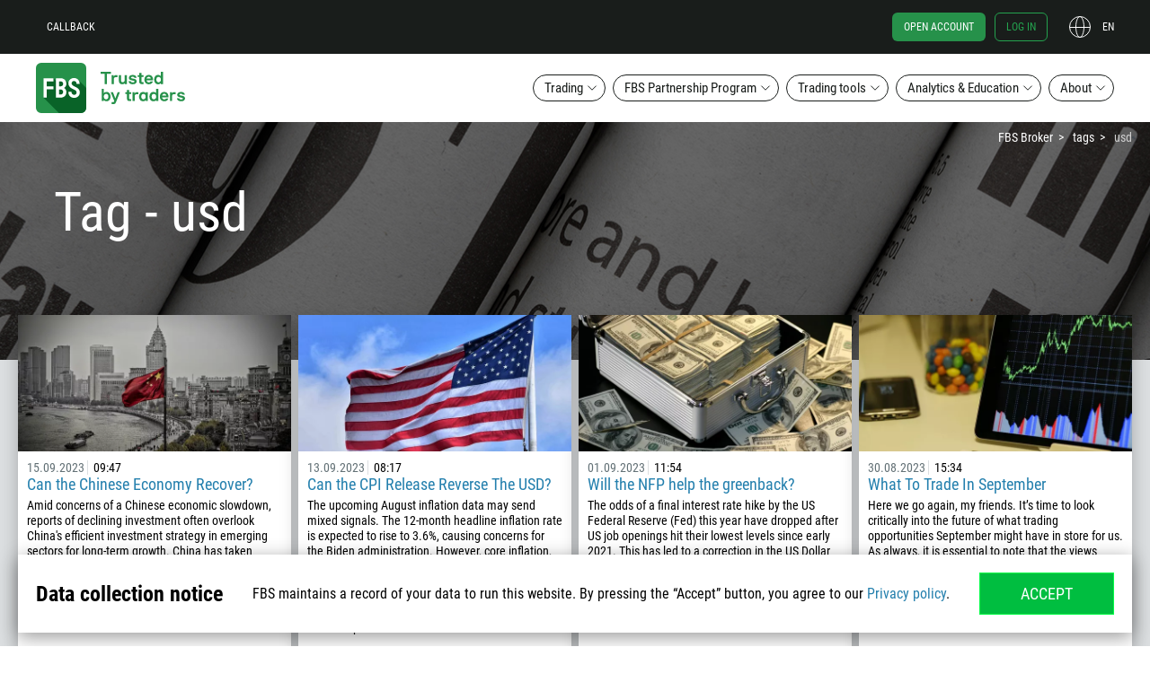

--- FILE ---
content_type: text/html; charset=UTF-8
request_url: https://jpfbs.com/tags/usd-1/page/8
body_size: 30414
content:
<!doctype html>
<html class="man ltr en-US en" lang="en-US" itemscope
      itemtype="http://schema.org/WebPage">
<!--<![endif]-->
<head>
    <meta http-equiv="x-dns-prefetch-control" content="on">
    <meta name="google" content="notranslate">
    <script type="text/javascript">
      var dataLayer = [{"user":{"auth_status":"0","language":"en","country":"USA"},"regulated":"IFSC"}];
      var tagName = "37.21.0";
    </script>

    <script>
    (function (w, d, s, l, i) {
        w[l] = w[l] || [];
        w[l].push({
            'gtm.start':
                new Date().getTime(), event: 'gtm.js'
        });
        var f = d.getElementsByTagName(s)[0],
            j = d.createElement(s), dl = l != 'dataLayer' ? '&l=' + l : '';
        j.async = true;
        j.src =
            'https://ipamtguesbf.com/gtm.js?id=' + i + dl;
        f.parentNode.insertBefore(j, f);
    })(window, document, 'script', 'dataLayer', 'GTM-WDFWBJJ');

</script>

                <link rel="preload" href="/fonts/RobotoCondensedRegular.woff2" as="font" type="font/woff2" crossorigin="anonymous">
        <link rel="preload" href="/fonts/RobotoCondensedBold.woff2" as="font" type="font/woff2" crossorigin="anonymous">
    
    <link rel="preconnect" href="https://cdn.fbs.com/">
    
    <script type="text/javascript">
      window.onload = function () {
        if ("performance" in window && "timing" in window.performance) {
          var timing = window.performance.timing;
          var loaded = timing.loadEventEnd ? timing.loadEventEnd : +new Date();
          var url = "/site/stat?network=" + (timing.connectEnd - timing.navigationStart) +
            "&download=" + (timing.responseEnd - timing.requestStart) +
            "&render=" + (timing.loadEventStart - timing.responseEnd) +
            "&dom=" + (timing.domContentLoadedEventEnd - timing.navigationStart) +
            "&load=" + (loaded - timing.navigationStart);
          try {
            var xhr = new XMLHttpRequest();
            xhr.open('GET', url, true);
            xhr.send();
          } catch (e) {
            // turn all errors into empty results
          }
        }
      };

      window.FBSTranslations = {
        data: [],
        get: function (category, message) {
          return this.data[category][message] !== undefined ? this.data[category][message] : message;
        }
      }
    </script>
    <meta http-equiv="X-UA-Compatible" content="IE=edge">
<meta name="robots" content="noarchive">
<meta name="viewport" content="width=device-width, initial-scale=1">
<meta charset="UTF-8">
<meta name="keywords" content="">
<meta name="description" content=": View forecasts, analysis, and trading strategies. Find the latest Forex news on EUR/USD and other USD pairs. Use the data provided by professional analysts in your trading. – Page 8">
<meta property="og:title" content="SD – US Dollar: Market News, Analysis, Trade Ideas – Page 8">
<meta property="og:type" content="website">
<meta property="og:image" content="https://jpfbs.com/i/logo-big.png">
<meta property="og:description" content=": View forecasts, analysis, and trading strategies. Find the latest Forex news on EUR/USD and other USD pairs. Use the data provided by professional analysts in your trading. – Page 8">
<meta property="og:site_name" content="FBS">
<meta property="twitter:image" content="https://jpfbs.com/i/logo-big.png">
<meta property="twitter:url" content="https://jpfbs.com/tags/usd-1">
<meta property="twitter:card" content="summary">
<meta property="twitter:title" content="SD – US Dollar: Market News, Analysis, Trade Ideas – Page 8">
<meta property="twitter:description" content=": View forecasts, analysis, and trading strategies. Find the latest Forex news on EUR/USD and other USD pairs. Use the data provided by professional analysts in your trading. – Page 8">
<meta itemprop="image" content="https://jpfbs.com/i/logo-big.png">
<meta itemprop="description" content=": View forecasts, analysis, and trading strategies. Find the latest Forex news on EUR/USD and other USD pairs. Use the data provided by professional analysts in your trading. – Page 8">
<meta itemprop="url" content="https://jpfbs.com/tags/usd-1">
<meta property="og:url" content="https://jpfbs.com/tags/usd-1">
<meta name="apple-mobile-web-app-status-bar-style" content="black">
<meta name="msapplication-config" content="/browserconfig.xml">
<meta name="theme-color" content="#384147">
<link type="image/x-icon" href="/favicon.ico?v=2" rel="shortcut icon">
<link href="/apple-touch-icon.png" rel="apple-touch-icon">
<link href="/apple-touch-icon-57x57.png" rel="apple-touch-icon" sizes="57x57">
<link href="/apple-touch-icon-60x60.png" rel="apple-touch-icon" sizes="60x60">
<link href="/apple-touch-icon-72x72.png" rel="apple-touch-icon" sizes="72x72">
<link href="/apple-touch-icon-76x76.png" rel="apple-touch-icon" sizes="76x76">
<link href="/apple-touch-icon-114x114.png" rel="apple-touch-icon" sizes="114x114">
<link href="/apple-touch-icon-120x120.png" rel="apple-touch-icon" sizes="120x120">
<link href="/apple-touch-icon-144x144.png" rel="apple-touch-icon" sizes="144x144">
<link href="/apple-touch-icon-152x152.png" rel="apple-touch-icon" sizes="152x152">
<link href="/apple-touch-icon-180x180.png" rel="apple-touch-icon" sizes="180x180">
<link href="/apple-touch-icon-precomposed.png" rel="apple-touch-icon-precomposed">
<link href="/apple-touch-icon-57x57-precomposed.png" rel="apple-touch-icon-precomposed" sizes="57x57">
<link href="/apple-touch-icon-60x60-precomposed.png" rel="apple-touch-icon-precomposed" sizes="60x60">
<link href="/apple-touch-icon-72x72-precomposed.png" rel="apple-touch-icon-precomposed" sizes="72x72">
<link href="/apple-touch-icon-76x76-precomposed.png" rel="apple-touch-icon-precomposed" sizes="76x76">
<link href="/apple-touch-icon-114x114-precomposed.png" rel="apple-touch-icon-precomposed" sizes="114x114">
<link href="/apple-touch-icon-120x120-precomposed.png" rel="apple-touch-icon-precomposed" sizes="120x120">
<link href="/apple-touch-icon-144x144-precomposed.png" rel="apple-touch-icon-precomposed" sizes="144x144">
<link href="/apple-touch-icon-152x152-precomposed.png" rel="apple-touch-icon-precomposed" sizes="152x152">
<link href="/apple-touch-icon-180x180-precomposed.png" rel="apple-touch-icon-precomposed" sizes="180x180">
<link href="/splashscreens/iphone5_splash.png" rel="apple-touch-startup-image" media="(device-width: 320px) and (device-height: 568px) and (-webkit-device-pixel-ratio: 2)">
<link href="/splashscreens/iphone6_splash.png" rel="apple-touch-startup-image" media="(device-width: 375px) and (device-height: 667px) and (-webkit-device-pixel-ratio: 2)">
<link href="/splashscreens/iphoneplus_splash.png" rel="apple-touch-startup-image" media="(device-width: 621px) and (device-height: 1104px) and (-webkit-device-pixel-ratio: 3)">
<link href="/splashscreens/iphonex_splash.png" rel="apple-touch-startup-image" media="(device-width: 375px) and (device-height: 812px) and (-webkit-device-pixel-ratio: 3)">
<link href="/splashscreens/iphonexr_splash.png" rel="apple-touch-startup-image" media="(device-width: 414px) and (device-height: 896px) and (-webkit-device-pixel-ratio: 2)">
<link href="/splashscreens/iphonexsmax_splash.png" rel="apple-touch-startup-image" media="(device-width: 414px) and (device-height: 896px) and (-webkit-device-pixel-ratio: 3)">
<link href="/splashscreens/ipad_splash.png" rel="apple-touch-startup-image" media="(device-width: 768px) and (device-height: 1024px) and (-webkit-device-pixel-ratio: 2)">
<link href="/splashscreens/ipadpro1_splash.png" rel="apple-touch-startup-image" media="(device-width: 834px) and (device-height: 1112px) and (-webkit-device-pixel-ratio: 2)">
<link href="/splashscreens/ipadpro3_splash.png" rel="apple-touch-startup-image" media="(device-width: 834px) and (device-height: 1194px) and (-webkit-device-pixel-ratio: 2)">
<link href="/splashscreens/ipadpro2_splash.png" rel="apple-touch-startup-image" media="(device-width: 1024px) and (device-height: 1366px) and (-webkit-device-pixel-ratio: 2)">
<link type="image/png" href="/android-chrome-96x96.png" rel="icon" sizes="96x96">
<link type="image/png" href="/android-chrome-144x144.png" rel="icon" sizes="144x144">
<link type="image/png" href="/android-chrome-192x192.png" rel="icon" sizes="192x192">
<link type="image/png" href="/android-chrome-256x256.png" rel="icon" sizes="256x256">
<link href="https://jpfbs.com/tags/usd-1/page/8" rel="alternate" hreflang="x-default">
<link href="https://jpfbs.com/tags/usd-1/page/8" rel="canonical">
<link href="/manifest.json" rel="manifest">
<link href="/static/css/tags_item.css?v=1764659553" rel="stylesheet">
<style>
            @media (min-width: 1281px){
                .inner-promo_newslist {
                    background-image: url(/i/analytics-newslist-bg.jpg) !important;
                }
            }
            @media (max-width: 1280px){
                .inner-promo_newslist {
                    background-image: url(/i/analytics-newslist-bg.jpg) !important;
                }
            }
            @media (max-width: 960px){
                .inner-promo_newslist {
                    background-image: url(/i/analytics-newslist-bg.jpg) !important;
                }
            }
            @media (max-width: 768px){
                .inner-promo_newslist {
                    background-image: url(/i/analytics-newslist-bg.jpg) !important;
                }
            }
            @media (max-width: 320px){
                .inner-promo_newslist {
                    background-image: url(/i/analytics-newslist-bg.jpg) !important;
                }
            }
        </style>
<style>.header-btn{align-items:center;background-color:initial;border:none;cursor:pointer;display:flex;justify-content:center;outline:none;text-decoration:none;text-transform:none}.header-btn--main{border-radius:12px;font-size:16px;line-height:1.5;padding:10px 20px;width:100%}.header-btn--menu{border:1px solid;border-radius:74px;color:#fff;padding:5px 12px}.header-btn--menu--white-border{color:#fff}.header-btn--menu--transparent-border{border:1px solid #0000}.header-btn--menu--transparent-border:hover{border:1px solid}.header-btn--menu:hover{color:#fff}.header-btn--menu--black-border{background-color:#fff;color:#191d1b;font-size:15px;line-height:1.2}.header-btn--menu--black-border:hover{background-color:#191d1b;border:1px solid #0000;color:#fff}.header-btn--green{background-color:#26914a;color:#fff}.header-btn--transparent{color:#191d1b;outline:2px solid currentcolor}.header-btn--black,.header-btn--hover-black:hover{background-color:#191d1b;color:#fff}.header-btn--hover-green:hover{background-color:#26914a;color:#fff}.header-btn--hover-white:hover{background-color:#fff;color:#191d1b}.header-btn--icon-arrow{padding-left:40px;padding-right:40px;position:relative}.header-btn--icon-arrow:after{height:16px;position:absolute;right:20px;top:12px;width:16px}.rtl .header-btn--icon-arrow:after{transform:scaleX(-1)}.header-btn--icon-arrow--white:after{content:url("[data-uri]")}.header-btn--icon-arrow--black:after,.header-btn--icon-arrow--hover-black:hover:after{content:url("[data-uri]")}.header-btn--icon-arrow--hover-white:hover:after{content:url("[data-uri]")}.header-btn--block{display:block;width:100%}.header-btn__brand-green-with-border{background-color:#00be40;color:#fff;outline:1px solid #00ff47;transition:background-color .2s cubic-bezier(.4,0,.2,1)}.header-btn__brand-green-with-border:active,.header-btn__brand-green-with-border:hover{background-color:#14a138;color:#fff}.icon{background-size:contain!important}.icon--24{height:24px;width:24px}.icon__cross-close{background:url("[data-uri]") 50% no-repeat}.icon--42{height:42px;width:42px}.icon__standard-new{background:url("[data-uri]") 50% no-repeat}.icon__cent-new{background:url("[data-uri]") 50% no-repeat}.icon__pro-new{background:url("[data-uri]") 50% no-repeat}.icon--standard-black{background:url("[data-uri]") 50% no-repeat}.icon--cent-black{background:url("[data-uri]") 50% no-repeat}.icon--pro-black{background:url("[data-uri]") 50% no-repeat}.subnav{background-color:#191d1b;color:#fff;display:none;height:calc(100% - 60px);position:fixed;right:0;width:100%;z-index:11}.subnav--lang{top:60px}.subnav__column{border-bottom:1px solid #ffffff1a;display:flex;flex-direction:column;padding:0 24px}.subnav__column--desktop{display:none}.subnav__column-title{font-size:12px;line-height:1.5;opacity:.4;padding:18px 0;position:relative;text-transform:uppercase}.subnav__column-title:after{background:url("[data-uri]") 50% no-repeat;background-size:contain;content:"";height:12px;position:absolute;right:0;top:18px;transform:scale(-1);width:12px}.subnav__column-title.active:after{transform:scale(1)}.subnav__link{align-items:center;color:#fff;display:flex;font-size:12px;line-height:1.5;text-transform:none}.subnav__link.active,.subnav__link:hover{color:#26914a}.subnav__link i{margin-right:5px}.subnav__link--new{position:relative}.subnav__link--new:after{background:url(/i/fbs-trader/label-new.svg) 50% no-repeat;content:"";display:inline-block;height:13px;margin-left:5px;position:relative;width:26px}.subnav ul.list{display:none}.subnav .active+.list{display:block}.subnav__list li{margin-bottom:24px}.subnav__list li:hover{color:#26914a}.subnav__btn-close{display:none}.subnav--menu{position:static}.menu_scroll .subnav--menu{left:0;right:auto;top:66px}.subnav__about-btn{margin:0}.subnav-banner{color:#fff;justify-content:center;padding-bottom:25px;padding-top:25px;text-align:center;transition-property:transform}.subnav-banner figure{margin:0}.subnav-banner:active,.subnav-banner:focus,.subnav-banner:hover{color:#fff}.subnav-banner:active img,.subnav-banner:hover img{transform:scale(.95)}.subnav-banner:active .subnav-banner__img--about,.subnav-banner:hover .subnav-banner__img--about{transform:none}.subnav-banner:active .subnav-banner__img--about:first-child,.subnav-banner:hover .subnav-banner__img--about:first-child{transform:scale(.9)}.subnav-banner:hover .subnav-banner__img--about:nth-child(2){left:50px;top:220px}.subnav-banner:hover .subnav-banner__img--about:nth-child(3){left:190px;top:24px}.subnav-banner:hover .subnav-banner__img--about:nth-child(4){left:52px;top:52px}.subnav-banner:hover .subnav-banner__img--about:nth-child(5){left:152px;top:150px}.subnav-banner__img{display:inline-block;image-rendering:crisp-edges;min-height:240px;object-fit:contain;transition:all .3s ease-in-out}.subnav-banner__img img{display:inline-block;vertical-align:middle}.subnav-banner__img--about{transform:none}.subnav-banner__img--about:nth-child(2),.subnav-banner__img--about:nth-child(3),.subnav-banner__img--about:nth-child(4),.subnav-banner__img--about:nth-child(5){position:absolute}.subnav-banner__img--about:nth-child(2){left:64px;top:210px}.subnav-banner__img--about:nth-child(3){left:182px;top:32px}.subnav-banner__img--about:nth-child(4){left:54px;top:64px}.subnav-banner__img--about:nth-child(5){left:140px;top:146px}.subnav-banner__title{font-size:16px;line-height:1.3}.subnav-banner__subtitle{font-size:12px;line-height:1.9}.menu{align-items:center;display:flex;flex-direction:column;position:fixed;width:100%;z-index:9999990}.menu__section{display:none}.menu.menu_scroll{background-color:#191d1b;position:fixed;top:0}.menu.menu_scroll .menu__fbs-icon{background:url("[data-uri]") 50% no-repeat;background-size:contain;margin-right:20px;transition:all .2s cubic-bezier(.4,0,.2,1)}.menu__black-bg{height:60px;position:fixed;top:0;z-index:1}.menu__black-bg,.menu__container{background-color:#191d1b;width:100%}.menu__container{position:absolute;top:60px;transition:all .3s cubic-bezier(.55,0,.1,1),background-color 0s;z-index:9999990}.menu_scroll .menu__container{background:#0000;display:flex;flex-direction:row;height:60px;justify-content:space-between;max-width:1200px;top:0}.menu-upper{position:fixed;top:0;width:100%;z-index:9999991}.menu_scroll .menu-upper{order:3;position:relative}.menu-upper__container{align-items:center;display:flex;flex-direction:row;font-size:12px;height:60px;justify-content:space-between;margin:0 auto;min-height:60px;padding:0;width:calc(100% - 32px)}.menu-upper__container .btn{font-size:12px}.menu_scroll .menu-upper__container{justify-content:flex-end;width:auto}.menu-upper__links .btn--menu{margin-right:8px;text-transform:uppercase}.menu-upper__btn-action{color:#fff;font-size:12px;line-height:1.5;padding:6px 12px;text-transform:uppercase}.menu-upper__btn-action:hover{color:#24a34f}.menu-upper__btn-action--register{border:1px solid #24a34f;border-radius:6px;color:#24a34f;margin:0 10px 0 12px}.menu-upper__btn-action--register:hover{background-color:#fff;color:#26914a}.menu-upper__btn-action--signin{border:1px solid #24a34f;border-radius:6px;color:#24a34f;margin-right:24px}.menu-upper__btn-action--signin:hover{background-color:#fff;border:1px solid #0000}.menu-lower{background-color:#191d1b;display:none;height:calc(100vh - 60px);overflow:auto;position:fixed;top:60px;width:100%;z-index:9999990}.menu-lower.active{display:flex}.menu_scroll .menu-lower{margin:0;width:auto}.menu-lower__list{flex-direction:column;height:calc(100% - 70px);overflow:auto;width:100%}.menu-lower__list-item{width:100%}.menu-lower__btn{position:relative}.menu-lower__btn--mobile{background-color:#191d1b;border-color:#0000;border-radius:0;color:#fff;font-size:12px;font-weight:600;justify-content:flex-start;line-height:1.5;padding:18px 24px;text-transform:uppercase;width:100%}.menu-lower__btn--mobile:focus,.menu-lower__btn--mobile:hover{outline:none}.menu_scroll .menu-lower__btn{background:#0000 none repeat 0 0/auto auto padding-box border-box scroll;background:initial;border:none;color:#fff;font-size:12px;text-transform:uppercase;width:max-content}.menu_scroll .menu-lower__btn:after{background:url("[data-uri]") 50% no-repeat;top:5px}.menu_scroll .menu-lower__btn:hover{color:#24a34f}.menu_scroll .menu-lower__btn:hover:after{background:url("[data-uri]") 50% no-repeat}.menu__btn-lang{color:#fff;height:24px;justify-content:flex-end;padding:0;position:relative;text-transform:uppercase;width:50px}.rtl .menu__btn-lang{margin-right:24px}.menu__btn-lang:after{background:url("[data-uri]") 50% no-repeat;background-size:contain;content:"";height:24px;left:0;position:absolute;top:0;width:24px}.menu__btn-lang:hover{color:#24a34f}.menu__btn-lang:hover:after{background:url("[data-uri]") 50% no-repeat}.menu__lang-icon{background:url("[data-uri]") 50% no-repeat;background-size:contain;height:24px;margin-right:10px;min-width:24px}.menu__mobile{display:block}.menu__desktop{display:none}.menu__fbs-icon{background:url("[data-uri]") 50% no-repeat;background-size:contain;height:40px;margin-right:20px;width:40px}.menu_scroll .menu__fbs-icon{height:40px;min-width:40px;width:40px}.menu__logo{display:none}.menu__icon-text{font-size:18px;font-weight:500;line-height:1.22;transition:opacity .3s linear;width:130px}[lang=th-TH] .menu__icon-text{width:150px}.menu_scroll .menu__icon-text{display:none}.menu__menu-icon{background:url("[data-uri]") 50% no-repeat;height:24px;width:24px}.menu__menu-icon--close{background:url("[data-uri]") 50% no-repeat}.menu-sublist{align-content:flex-start;align-items:flex-start;display:flex!important;flex-wrap:wrap;justify-content:flex-start;margin:0;padding:0}.menu-sublist__item{margin-bottom:0!important;min-width:80px}.menu-sublist__link{color:#fff;font-size:10px;line-height:2;padding-left:17px;position:relative}.menu-sublist__link:hover{color:#26914a}.menu-sublist__link:before{content:"";display:block;left:0;position:absolute;width:12px}.menu-sublist__link--apple:before{background:url(/i/fbs-trader/i-apple-gray.svg) 50% no-repeat;height:15px;top:0}.menu-sublist__link--apple:hover:before{background:url(/i/fbs-trader/i-apple.svg) 50% no-repeat}.menu-sublist__link--android:before{background:url(/i/fbs-trader/i-android-gray.svg) 50% no-repeat;height:14px;top:1px}.menu-sublist__link--android:hover:before{background:url(/i/fbs-trader/i-android.svg) 50% no-repeat}.menu-sublist__link--web:before{background:url(/i/fbs-trader/i-web-trader-gray.svg) 50% no-repeat;height:12px;top:3px}.menu-sublist__link--web:hover:before{background:url(/i/fbs-trader/i-web-trader.svg) 50% no-repeat}.menu-sublist__link--windows:before{background:url(/i/fbs-trader/i-windows-gray.svg) 50% no-repeat;height:11px;top:3px}.menu-sublist__link--windows:hover:before{background:url(/i/fbs-trader/i-windows.svg) 50% no-repeat}.menu-sublist__link--multi:before{background:url(/i/fbs-trader/i-multiterminal-gray.svg) 50% no-repeat;height:10px;top:3px}.menu-sublist__link--multi:hover:before{background:url(/i/fbs-trader/i-multiterminal.svg) 50% no-repeat}.menu__signin-wrapper{background:#191d1b;bottom:0;height:70px;position:fixed;width:100%}.menu__signin-mob{height:44px;margin:0 auto;width:calc(100% - 48px)}.menu .list,.menu__signin-mob{align-items:center;display:flex}.menu .list{list-style:none;padding:0}.breadcrumbs{display:none}@media (min-width:1280px){.header-btn--main{font-size:18px;padding:14px 20px}.header-btn--icon-arrow{padding-left:40px;padding-right:40px}.header-btn--icon-arrow:after{top:16px}.subnav{border-radius:12px;box-shadow:0 0 0 6px #191d1b80;height:-moz-fit-content;height:fit-content;padding:10px 36px 0 0;right:46px;width:-moz-fit-content;width:fit-content}.subnav--lang{top:10px}.subnav--lang .subnav__column:nth-child(3){border:none}.subnav__container{display:flex}.subnav__column{border-bottom:none;border-right:1px solid #ffffff1a;padding-bottom:24px;width:240px}.subnav--about .subnav__column:nth-child(3),.subnav__column:nth-child(4){border:none}.subnav__column--desktop{display:flex}.subnav__column-title:after{display:none}.subnav ul.list{display:block}.subnav__list li{margin-bottom:10px}.subnav__list li:last-child{margin-bottom:0}.subnav__btn-close{display:flex;position:absolute;right:12px;top:12px}.subnav--menu{position:absolute;right:0;top:50px}.subnav--menu--trading{right:-360px}[lang=es-ES] .subnav--menu--trading{right:-460px}[lang=fr-FR] .subnav--menu--trading,[lang=it-IT] .subnav--menu--trading,[lang=vi-VN] .subnav--menu--trading{right:-410px}.menu_scroll .subnav--menu--trading{right:-840px}[lang=es-ES] .menu_scroll .subnav--menu--trading{right:-940px}[lang=fr-FR] .menu_scroll .subnav--menu--trading,[lang=it-IT] .menu_scroll .subnav--menu--trading,[lang=vi-VN] .menu_scroll .subnav--menu--trading{right:-890px}.subnav--menu--ib{right:-230px}[lang=es-ES] .subnav--menu--ib,[lang=fr-FR] .subnav--menu--ib,[lang=it-IT] .subnav--menu--ib,[lang=vi-VN] .subnav--menu--ib{right:-260px}.subnav--menu--promo{right:-100px}[lang=es-ES] .subnav--menu--promo,[lang=fr-FR] .subnav--menu--promo{right:-120px}[lang=id-ID] .subnav--menu--promo,[lang=it-IT] .subnav--menu--promo,[lang=vi-VN] .subnav--menu--promo{right:-140px}.subnav--menu--promo .subnav__column{border:none}.menu{background-color:initial;position:static;z-index:1000}.menu__section{background-color:#fff;display:block;height:150px}.menu__container{background-color:#fff;z-index:1000}.menu-upper{z-index:1001}.menu-upper__container{max-width:1200px}.menu-upper__btn-action--register{background-color:#26914a;border:1px solid #0000;color:#fff}.menu_scroll .menu-upper__links{display:none}.menu-lower{background-color:initial;display:flex;justify-content:space-between;max-width:1200px;overflow:visible;overflow:initial;padding:20px 0;position:relative;top:0;z-index:1000}.menu-lower,.menu-lower__list{flex-direction:row;height:auto}.menu-lower__list{justify-content:flex-end;overflow:visible;transition:all .3s cubic-bezier(.55,0,.1,1),background-color 0s}.menu-lower__list li{margin-right:8px;position:relative}.menu-lower__list li:last-of-type{margin-right:0}.menu_scroll .menu-lower__list li{position:static}.menu-lower__list-item{width:auto}.menu-lower__btn{padding-right:24px}.menu-lower__btn:after{background:url("[data-uri]") 50% no-repeat;background-size:contain;content:"";height:12px;position:absolute;right:8px;top:8px;transform:scale(-1);width:12px}.menu-lower__btn:hover:after{background:url("[data-uri]") 50% no-repeat}.menu-lower__btn.active{background-color:#191d1b;border-color:#0000;color:#fff}.menu-lower__btn.active:after{background:url("[data-uri]") 50% no-repeat;transform:scale(1)}.menu__mobile{display:none}.menu__desktop{display:block}.menu__fbs-icon{background:url("[data-uri]") 50% no-repeat;height:56px;transition:all .2s cubic-bezier(.4,0,.2,1);width:180px}[lang=ar-AE] .menu__fbs-icon,[lang=ur-PK] .menu__fbs-icon{background:url("[data-uri]") 50% no-repeat}.menu__logo{align-items:center;display:flex;margin-bottom:-10px;margin-top:-10px;transition:all .3s cubic-bezier(.55,0,.1,1);z-index:2}.breadcrumbs{display:block;top:145px}.bd14.inner-promo{padding-top:145px}}@media (min-width:1440px){.subnav--menu--trading{right:-240px}[lang=es-ES] .subnav--menu--trading{right:-340px}[lang=it-IT] .subnav--menu--trading,[lang=vi-VN] .subnav--menu--trading{right:-300px}.subnav--menu--ib{right:-110px}[lang=es-ES] .subnav--menu--ib,[lang=it-IT] .subnav--menu--ib{right:-140px}.subnav--menu--promo{right:0}.menu-lower,.menu-upper__container,.menu_scroll .menu__container{max-width:1320px}}@media (min-width:1680px){.subnav--menu--trading{right:0}[lang=es-ES] .subnav--menu--trading{right:-140px}[lang=fr-FR] .subnav--menu--trading,[lang=it-IT] .subnav--menu--trading,[lang=vi-VN] .subnav--menu--trading{right:-100px}.subnav--menu--ib{right:0}.menu-lower,.menu-upper__container,.menu_scroll .menu__container{max-width:1520px}}@media (min-width:1920px){.subnav--menu--trading{right:0}.menu-lower,.menu-upper__container,.menu_scroll .menu__container{max-width:1600px}}@media (max-width:1023px){.subnav-banner{display:none}}@media (max-width:1279px){.subnav-banner:hover .subnav-banner__img--about:nth-child(2){left:26px;top:212px}.subnav-banner:hover .subnav-banner__img--about:nth-child(3){left:144px;top:44px}.subnav-banner:hover .subnav-banner__img--about:nth-child(4){left:24px;top:70px}.subnav-banner:hover .subnav-banner__img--about:nth-child(5){left:112px;top:152px}.subnav-banner__img--about:nth-child(2){left:34px;top:204px}.subnav-banner__img--about:nth-child(3){left:134px;top:50px}.subnav-banner__img--about:nth-child(4){left:24px;top:80px}.subnav-banner__img--about:nth-child(5){left:100px;top:148px}}</style>
<script>var direction = 'ltr';
localStorage.setItem('user_language', 'ja');
localStorage.setItem('refer_page', '{\"value\":\"empty\",\"timestamp\":1772135837}');
localStorage.setItem('first_visit_date', '{\"value\":\"1769543837\",\"timestamp\":1772135837}');
</script>    <title>SD – US Dollar: Market News, Analysis, Trade Ideas – Page 8</title>
    <base href="/">
    <meta name="csrf-param" content="_csrf">
<meta name="csrf-token" content="qJap9-Vo-Enst96YnrYptxqrHakbd6U9I0fT3TIrtHjDxJCV0AepZKnAqs-m2BjOV5pSx1ga6llQMJ7vdUbEIA==">
    </head>
<body class="layout">

<noscript>
    <iframe src="https://ipamtguesbf.com/ns.html?id=GTM-WDFWBJJ" height="0" width="0"
            style="display:none;visibility:hidden"></iframe>
</noscript>

<div id="fb-root"></div>

    <header class="js-menu menu">
    <div class="menu__black-bg"></div>
    <div class="menu__container">
        <div class="menu-upper">
            <div class="container menu-upper__container">
                <ul class="list menu-upper__links">
                    <li><a href="#js-callback" class="header-btn menu__desktop menu-upper__btn-action js-callback-link">Callback</a></li>
                    <li><a href="/" class="menu__mobile icon menu__fbs-icon"></a></li>
                    <li class="menu__mobile">
<button type="button"
        class="js-lang-button header-btn menu__btn-lang"
    >
    en</button>
    <nav class="js-subnav subnav subnav--lang">
        <div class="subnav__container">
            <div class="subnav__column">
                <p class="js-mobile-category-title active subnav__column-title">Europe</p>
                <ul class="list subnav__list">
                                            <li><a href="#" class="subnav__link active" data-lang="en">
                                English                            </a></li>
                                            <li><a href="#" class="subnav__link " data-lang="es">
                                Español                            </a></li>
                                            <li><a href="#" class="subnav__link " data-lang="pt">
                                Português                            </a></li>
                                    </ul>
            </div>
                            <div class="subnav__column">
                    <p class="js-mobile-category-title subnav__column-title">Asia</p>
                    <ul class="list subnav__list">
                                                    <li><a href="#" class="subnav__link " data-lang="id">
                                    Bahasa Indonesia                                </a></li>
                                                    <li><a href="#" class="subnav__link " data-lang="ms">
                                    Bahasa Melayu                                </a></li>
                                                    <li><a href="#" class="subnav__link " data-lang="tr">
                                    Türkçe                                </a></li>
                                            </ul>
                </div>
                            <div class="subnav__column">
                    <p class="js-mobile-category-title subnav__column-title">Asia</p>
                    <ul class="list subnav__list">
                                                    <li><a href="#" class="subnav__link " data-lang="ar">
                                    العربية                                </a></li>
                                                    <li><a href="#" class="subnav__link " data-lang="th">
                                    ภาษาไทย                                </a></li>
                                            </ul>
                </div>
                    </div>
        <button class="js-btn-close header-btn subnav__btn-close"><i class="icon icon--24 icon__cross-close"></i></button>
    </nav>
</li>
                </ul>
                <ul class="list menu-upper__buttons">
                    <li><a href="https://jpfbs.com/cabinet/registration?lang=en&account=stand" class="header-btn menu-upper__btn-action menu-upper__btn-action--register">
                            Open account</a></li>
                    <li><a href="https://jpfbs.com/cabinet/login?lang=en" class="header-btn menu__desktop menu-upper__btn-action menu-upper__btn-action--signin">
                            Log in</a></li>
                    <li class="menu__desktop">
<button type="button"
        class="js-lang-button header-btn menu__btn-lang"
    >
    en</button>
    <nav class="js-subnav subnav subnav--lang">
        <div class="subnav__container">
            <div class="subnav__column">
                <p class="js-mobile-category-title active subnav__column-title">Europe</p>
                <ul class="list subnav__list">
                                            <li><a href="#" class="subnav__link active" data-lang="en">
                                English                            </a></li>
                                            <li><a href="#" class="subnav__link " data-lang="es">
                                Español                            </a></li>
                                            <li><a href="#" class="subnav__link " data-lang="pt">
                                Português                            </a></li>
                                    </ul>
            </div>
                            <div class="subnav__column">
                    <p class="js-mobile-category-title subnav__column-title">Asia</p>
                    <ul class="list subnav__list">
                                                    <li><a href="#" class="subnav__link " data-lang="id">
                                    Bahasa Indonesia                                </a></li>
                                                    <li><a href="#" class="subnav__link " data-lang="ms">
                                    Bahasa Melayu                                </a></li>
                                                    <li><a href="#" class="subnav__link " data-lang="tr">
                                    Türkçe                                </a></li>
                                            </ul>
                </div>
                            <div class="subnav__column">
                    <p class="js-mobile-category-title subnav__column-title">Asia</p>
                    <ul class="list subnav__list">
                                                    <li><a href="#" class="subnav__link " data-lang="ar">
                                    العربية                                </a></li>
                                                    <li><a href="#" class="subnav__link " data-lang="th">
                                    ภาษาไทย                                </a></li>
                                            </ul>
                </div>
                    </div>
        <button class="js-btn-close header-btn subnav__btn-close"><i class="icon icon--24 icon__cross-close"></i></button>
    </nav>
</li>
                    <li><button class="header-btn menu__mobile menu__menu-icon js-mobile-menu-btn"></button></li>
                </ul>
            </div>
        </div>

        <nav class="container menu-lower js-lower-menu">
            <div class="menu__logo">
                <a href="/" class="icon menu__fbs-icon"></a>
            </div>
            <ul class="list menu-lower__list">
                    <li class="menu-lower__list-item">
                        <button class="header-btn header-btn--menu header-btn--menu--black-border menu-lower__btn js-menu-btn">Trading</button>
                        <div class="subnav subnav--menu subnav--menu--trading js-subnav">
                            <a href="/trading" class="subnav__column subnav-banner subnav__column--desktop">
                                <figure>
    <picture>
        <source data-srcset="i/submenu/fbs-award.webp, i/submenu/fbs-award@2x.webp 2x" type="image/webp">
        <source data-srcset="i/submenu/fbs-award.png, i/submenu/fbs-award@2x.png 2x" type="image/png">
        <img class="subnav-banner__img lazyload" data-src="i/submenu/fbs-award.png" width="190" height="240" alt="Best Risk Management Broker Asia 2016"/>
    </picture>
    <figcaption>
        <p class="subnav-banner__title">
            Best Risk Management Broker Asia 2016        </p>
        <p class="subnav-banner__subtitle">
            +37 more awards in over 10 different nominations        </p>
    </figcaption>
</figure>
                            </a>

                            <div class="subnav__column">
                                <p class="subnav__column-title js-mobile-category-title">General info</p>
                                <ul class="list subnav__list">
                                    <li><a class="subnav__link" href="/trading/conditions">
                                            Trading conditions                                        </a></li>
                                </ul>
                                <p class="subnav__column-title js-mobile-category-title">Financials</p>
                                <ul class="list subnav__list">
                                    <li><a class="subnav__link" href="https://jpfbs.com/cabinet/registration?lang=en&account=stand">
                                            Open account                                        </a></li>
                                    <li><a class="subnav__link" href="/deposits-and-withdrawals">
                                            Deposits & Withdrawals                                        </a></li>
                                </ul>
                            </div>

                            <div class="subnav__column">
                                                                <p class="subnav__column-title js-mobile-category-title">Trading instruments</p>
                                <ul class="list subnav__list">
                                    <li><a class="subnav__link" href="/trading/specs/forex">
                                            Forex</a></li>
                                    <li><a class="subnav__link" href="/trading/specs/metals">
                                            Metals</a></li>
                                    <li><a class="subnav__link" href="/trading/specs/indices">
                                            Indices</a></li>
                                    <li><a class="subnav__link" href="/trading/specs/energies">
                                            Energies</a></li>
                                    <li><a class="subnav__link" href="/trading/specs/stocks">
                                            Stocks</a></li>
                                    <li><a class="subnav__link" href="/trading/specs/forex-exotic">
                                            Forex Exotic</a></li>
                                </ul>
                                                                <p class="subnav__column-title js-mobile-category-title">Trading conditions</p>
                                <ul class="list subnav__list">
                                    <li><a class="subnav__link" href="/trading/margin-and-leverage">
                                            Margin and Leverage</a></li>
                                    <li><a class="subnav__link" href="/trading/trading-hours">
                                            Trading Hours</a></li>
                                </ul>
                            </div>

                            <div class="subnav__column">
                                <p class="subnav__column-title js-mobile-category-title">Trading platforms</p>
                                <ul class="list subnav__list">
                                    <li><a class="subnav__link" href="/trading/trading-app">
                                            FBS app</a></li>
                                    <li><a class="subnav__link" href="/trading/metatrader-4">
                                            MetaTrader 4</a>
                                        <ul class="list menu-sublist">
                                            <li class="menu-sublist__item"><a
                                                    class="menu-sublist__link menu-sublist__link--android"
                                                    href="/trading/platforms/mt4android">Android</a>
                                            </li>
                                            <li class="menu-sublist__item"><a
                                                    class="menu-sublist__link menu-sublist__link--apple"
                                                    href="/trading/platforms/mt4ios">Apple iOS</a>
                                            </li>
                                            <li class="menu-sublist__item"><a
                                                    class="menu-sublist__link menu-sublist__link--web"
                                                    href="/trading/platforms/mtweb?version=4">Web</a>
                                            </li>
                                            <li class="menu-sublist__item"><a
                                                    class="menu-sublist__link menu-sublist__link--windows"
                                                    href="/trading/platforms/mt4">Windows</a>
                                            </li>
                                            <li class="menu-sublist__item"><a
                                                    class="menu-sublist__link menu-sublist__link--apple"
                                                    href="/trading/platforms/mt4macos">macOS</a>
                                            </li>
                                            <li class="menu-sublist__item"><a
                                                    class="menu-sublist__link menu-sublist__link--multi"
                                                    href="/trading/platforms/mt4multi">Multiterminal</a>
                                            </li>
                                        </ul>
                                    </li>
                                    <li><a class="subnav__link" href="/trading/metatrader-5">
                                            MetaTrader 5</a>
                                        <ul class="list menu-sublist">
                                            <li class="menu-sublist__item"><a
                                                    class="menu-sublist__link menu-sublist__link--android"
                                                    href="/trading/platforms/mt5android">Android</a>
                                            </li>
                                            <li class="menu-sublist__item"><a
                                                    class="menu-sublist__link menu-sublist__link--apple"
                                                    href="/trading/platforms/mt5ios">Apple iOS</a>
                                            </li>
                                            <li class="menu-sublist__item"><a
                                                    class="menu-sublist__link menu-sublist__link--web"
                                                    href="/trading/platforms/mtweb?version=5">Web</a>
                                            </li>
                                            <li class="menu-sublist__item"><a
                                                    class="menu-sublist__link menu-sublist__link--windows"
                                                    href="/trading/platforms/mt5">Windows</a>
                                            </li>
                                            <li class="menu-sublist__item"><a
                                                    class="menu-sublist__link menu-sublist__link--apple"
                                                    href="/trading/platforms/mt5macos">macOS</a>
                                            </li>
                                        </ul>
                                    </li>
                                </ul>
                            </div>

                            <button class="js-btn-close header-btn subnav__btn-close"><i class="icon icon--24 icon__cross-close"></i></button>

                        </div>
                    </li>
                    <li class="menu-lower__list-item">
                        <button class="header-btn header-btn--menu header-btn--menu--black-border menu-lower__btn js-menu-btn">FBS Partnership Program</button>
                        <div class="subnav subnav--menu subnav--menu--ib js-subnav">
                            <a href="/partnership-program" class="subnav__column subnav-banner subnav__column--desktop">
                                <figure>
                                    <picture>
                                        <source data-srcset="i/submenu/fbs-award.webp, i/submenu/fbs-award@2x.webp 2x" type="image/webp">
                                        <source data-srcset="i/submenu/fbs-award.png, i/submenu/fbs-award@2x.png 2x" type="image/png">
                                        <img class="subnav-banner__img lazyload" data-src="i/submenu/fbs-award.png" width="190" height="240" alt="Best International Forex Broker-2017"/>
                                    </picture>
                                    <figcaption>
                                        <p class="subnav-banner__title">
                                            Best IB Program Asia 2022                                        </p>
                                        <p class="subnav-banner__subtitle">
                                            Join an award-winning program with the best conditions on the market                                        </p>
                                    </figcaption>
                                </figure>
                            </a>

                            <div class="subnav__column">
                                <p class="subnav__column-title js-mobile-category-title">General info</p>
                                <ul class="list subnav__list">
                                    <li><a class="subnav__link" href="/partnership-program">Partnership Program</a></li>
                                    <li><a class="subnav__link" href="/partner-commission">Partners commission</a></li>
                                                                            <li><a class="subnav__link" href="/cascades-by-FBS">Cascades by FBS</a></li>
                                                                        <li><a class="subnav__link" href="https://jpfbs.com/cabinet/registration?lang=en&account=partnersw">Become a Partner</a></li>
                                    <li><a class="subnav__link" href="/trading/funds">Payment systems</a></li>
                                </ul>
                            </div>

                            <a href="/partner-commission" class="subnav__column subnav-banner subnav__column--desktop">
                                <figure>
                                    <picture class="subnav-banner__img">
                                        <source data-srcset="i/submenu/pic-charts.webp, i/submenu/pic-charts@2x.webp 2x" type="image/webp">
                                        <source data-srcset="i/submenu/pic-charts.png, i/submenu/pic-charts@2x.png 2x" type="image/png">
                                        <img data-src="/i/submenu/pic-charts.png" class="subnav-banner__img lazyload" alt="charts" width="191" height="240">
                                    </picture>
                                    <figcaption>
                                        <p class="subnav-banner__title">
                                            Partner commission                                        </p>
                                        <p class="subnav-banner__subtitle">
                                            Earn up to 43% of your clients' spread                                        </p>
                                    </figcaption>
                                </figure>
                            </a>

                            <a href="/partnership-program" class="subnav__column subnav-banner subnav__column--desktop">
                                <figure>
                                    <picture class="subnav-banner__img">
                                        <source data-srcset="i/submenu/partner.webp, i/submenu/partner@2x.webp 2x" type="image/webp">
                                        <source data-srcset="i/submenu/partner.png, i/submenu/partner@2x.png 2x" type="image/png">
                                        <img data-src="/i/submenu/partner.png" class="subnav-banner__img lazyload" alt="" width="192" height="240">
                                    </picture>
                                    <figcaption>
                                        <p class="subnav-banner__title">
                                            Become an FBS partner                                        </p>
                                        <p class="subnav-banner__subtitle">
                                            Promote FBS, get extra income, and follow your financial dreams                                        </p>
                                    </figcaption>
                                </figure>
                            </a>

                            <button class="js-btn-close header-btn subnav__btn-close"><i class="icon icon--24 icon__cross-close"></i></button>

                        </div>
                    </li>
                    <li class="menu-lower__list-item">
                        <button class="header-btn header-btn--menu header-btn--menu--black-border menu-lower__btn js-menu-btn">Trading tools</button>
                        <div class="subnav subnav--menu subnav--menu--promo js-subnav">
                            <div class="subnav__column">
                                <p class="subnav__column-title js-mobile-category-title">Special services</p>
                                <ul class="list subnav__list">
                                                                        <li><a class="subnav__link" href="/promo/multiterminal">MetaTrader 4 MultiTerminal</a></li>
                                                                                                                                                                                                                                                                <li><a class="subnav__link" href="/trading/vps">VPS</a></li>
                                                                                                        </ul>
                            </div>

                            <button class="js-btn-close header-btn subnav__btn-close"><i class="icon icon--24 icon__cross-close"></i></button>

                        </div>
                    </li>
                                        <li class="menu-lower__list-item">
                        <button class="header-btn header-btn--menu header-btn--menu--black-border menu-lower__btn js-menu-btn">
                            Analytics & Education</button>
                        <div class="subnav subnav--menu js-subnav">
                            <a href="/market-analytics" class="subnav__column subnav-banner subnav__column--desktop">
                                <figure>
                                    <picture class="subnav-banner__img">
                                        <source data-ssrcset="i/submenu/line-chart.webp, i/submenu/line-chart@2x.webp 2x" type="image/webp">
                                        <source data-ssrcset="i/submenu/line-chart.png, i/submenu/line-chart@2x.png 2x" type="image/png">
                                        <img data-src="/i/submenu/line-chart.png" class="subnav-banner__img lazyload" alt="line-chart" width="191" height="240">
                                    </picture>
                                    <figcaption>
                                        <p class="subnav-banner__title">
                                            Forex analytics                                        </p>
                                        <p class="subnav-banner__subtitle">
                                            Currency forecasts & trade ideas                                        </p>
                                    </figcaption>
                                </figure>
                            </a>

                            <a href="/analytics/webinars" class="subnav__column subnav-banner subnav__column--desktop">
                                <figure>
                                    <picture class="subnav-banner__img">
                                        <source data-srcset="i/submenu/screen-pic.webp, i/submenu/screen-pic@2x.webp 2x" type="image/webp">
                                        <source data-srcset="i/submenu/screen-pic.png, i/submenu/screen-pic@2x.png 2x" type="image/png">
                                        <img data-src="/i/submenu/screen-pic.png" class="subnav-banner__img lazyload" alt="screen pic" width="191" height="240">
                                    </picture>
                                    <figcaption>
                                        <p class="subnav-banner__title">
                                            Webinars                                        </p>
                                        <p class="subnav-banner__subtitle">
                                            Live lessons with FBS professionals                                        </p>
                                    </figcaption>
                                </figure>
                            </a>

                            <div class="subnav__column">
                                <p class="subnav__column-title js-mobile-category-title">
                                    Analytics</p>
                                <ul class="list subnav__list">
                                    <li><a class="subnav__link" href="/market-analytics">
                                            Market Analytics</a></li>
                                    <li><a class="subnav__link" href="/vip-analytics">VIP Analytics</a></li>
                                </ul>
                            </div>

                            <div class="subnav__column">
                                <p class="subnav__column-title js-mobile-category-title">Trader Tools</p>
                                <ul class="list subnav__list">
                                    <li><a class="subnav__link" href="/analytics/calendar">Economic Calendar</a></li>
                                    <li><a class="subnav__link" href="/trading/trading-calculator">Trading calculators</a></li>
                                </ul>

                                <p class="subnav__column-title js-mobile-category-title">Education</p>
                                <ul class="list subnav__list">
                                    <li><a class="subnav__link" href="/fbs-academy">FBS Academy</a></li>
                                    <li><a class="subnav__link" href="/fbs-academy/traders-blog">Trader’s blog</a></li>
                                    <li><a class="subnav__link" href="/glossary">Glossary</a></li>
                                </ul>
                            </div>

                            <button class="js-btn-close header-btn subnav__btn-close"><i class="icon icon--24 icon__cross-close"></i></button>

                        </div>
                    </li>
                                        <li class="menu-lower__list-item">
                        <button class="header-btn header-btn--menu header-btn--menu--black-border menu-lower__btn js-menu-btn">About</button>
                        <div class="subnav subnav--menu subnav--about js-subnav">


                            <div class="subnav__column">
                                <p class="subnav__column-title js-mobile-category-title">Information</p>
                                <ul class="list subnav__list">
                                    <li><a class="subnav__link" href="/about">About FBS</a></li>
                                    <li><a class="subnav__link" href="/legal-documents">Legal documents</a></li>
                                    <li><a class="subnav__link" href="/news">News</a></li>
                                    <li><a class="subnav__link" href="/helpcenter">Help Center</a></li>
                                </ul>

                                <p class="subnav__column-title js-mobile-category-title">Contacts</p>
                                <ul class="list subnav__list">
                                    <li><a class="subnav__link" href="javascript: LiveChatWidget.call('maximize');">Live Chat</a></li>
                                    <li><a href="#js-callback" class="subnav__link js-callback-link">Callback</a></li>
                                </ul>

                                <p class="subnav__column-title js-mobile-category-title">Partnership</p>
                                <ul class="list subnav__list">
                                    <li><a class="subnav__link" href="/fc-leicester" >FC Leicester City</a></li>
                                </ul>
                            </div>

                            <a href="https://jpfbs.com/cabinet/registration?lang=en" class="subnav__column subnav-banner subnav__column--desktop">
                                <figure>
                                    <picture class="subnav-banner__img">
                                        <source data-srcset="i/submenu/phone-pic.webp, i/submenu/phone-pic@2x.webp 2x" type="image/webp">
                                        <source data-srcset="i/submenu/phone-pic.png, i/submenu/phone-pic@2x.png 2x" type="image/png">
                                        <img data-src="/i/submenu/phone-pic.png" class="subnav-banner__img lazyload" alt="phone-pic" width="191" height="240">
                                    </picture>
                                    <figcaption>
                                        <p class="header-btn menu-upper__btn-action menu-upper__btn-action--register subnav__about-btn">
                                            Open trading account                                        </p>
                                    </figcaption>
                                </figure>
                            </a>

                            <a href="https://jpfbs.com/cabinet/registration?lang=en&account=partnersw" class="subnav__column subnav-banner subnav__column--desktop">
                                <figure>
                                    <picture class="subnav-banner__img">
                                        <source data-srcset="i/submenu/partner.webp, i/submenu/partner@2x.webp 2x" type="image/webp">
                                        <source data-srcset="i/submenu/partner.png, i/submenu/partner@2x.png 2x" type="image/png">
                                        <img data-src="/i/submenu/partner.png" class="subnav-banner__img lazyload" alt="" width="192" height="240">
                                    </picture>
                                    <figcaption>
                                        <p class="header-btn menu-upper__btn-action menu-upper__btn-action--register subnav__about-btn">
                                            Become a partner                                        </p>
                                    </figcaption>
                                </figure>
                            </a>

                            <button class="js-btn-close header-btn subnav__btn-close"><i class="icon icon--24 icon__cross-close"></i></button>

                        </div>
                    </li>
                </ul>
            <div class="menu__signin-wrapper  menu__mobile">
                <a href="https://jpfbs.com/cabinet/login?lang=en" class="header-btn header-btn--menu btn--icon-arrow btn--icon-arrow--white menu__signin-mob">
                    Log in</a>
            </div>
        </nav>
    </div>
</header>

    <div class="main-page" >
        <div class="inner-promo inner-promo_newslist">
    <div class="breadcrumbs container"><ol class="breadcrumbs__list" itemscope itemtype="https://schema.org/BreadcrumbList"><li class="breadcrumbs__item" itemprop="itemListElement" itemscope itemtype="http://schema.org/ListItem"><a class="breadcrumbs__link" href="/" title="Forex Trading Broker: Trade and Grow with FBS" rel="home" title_site_page="FBS Broker" itemscope itemtype="https://schema.org/WebPage" itemprop="item" itemid="/"><span itemprop="name">FBS Broker</span></a><meta itemprop="position" content="1" /></li><li class="breadcrumbs__item" itemprop="itemListElement" itemscope itemtype="http://schema.org/ListItem"><a class="breadcrumbs__link" href="/tags" title="TAGS" title_site_page="tags" itemscope itemtype="https://schema.org/WebPage" itemprop="item" itemid="/tags"><span itemprop="name">tags</span></a><meta itemprop="position" content="2" /></li><li class="breadcrumbs__item" itemprop="itemListElement" itemscope itemtype="http://schema.org/ListItem"><span itemprop="name">usd</span><meta itemprop="position" content="3" /></li></ol></div>    <div class="container inner-promo__inner">
        <div class="inner-promo__content">
            <h1 class="inner-promo__title">Tag - usd</h1>
        </div>
    </div>
</div>
<div class="inner-main inner-main_newslist">
    <div class="inner-main__inner">
        <div class="container">
            <div class="newslist">
                <div id="w0" class="js-newslist newslist__inner newslist__inner_padded"><div class="js-grid-item newslist__item newslist__item_analytics"><article class="newsitem">
    <a href="/analytics/articles/can-the-chinese-economy-recover-38424"
       class="newsitem__img">
        <picture  class="/storage/article/38424/preview/77HT5Ks3UtLjqpFX_2560x600_q70.jpg" ><source srcset="/storage/article/38424/preview/TFac3988kwTSkqkl_640x320_q80.webp"  type="image/webp" ><source srcset="/storage/article/38424/preview/TFac3988kwTSkqkl_640x320_q80.webp" > <img  src="/storage/article/38424/preview/TFac3988kwTSkqkl_640x320_q80.webp" alt="Can the Chinese Economy Recover?"></picture>    </a>
    <div class="newsitem__content">
        <time datetime="2023-09-15T09:47:55+00:00">
        <span class="newsitem__date">15.09.2023</span>
        <span class="newsitem__time">09:47</span>
        </time>
        <a href="/analytics/articles/can-the-chinese-economy-recover-38424"
           class="newsitem__title">
            Can the Chinese Economy Recover?        </a>
        <div class="newsitem__text">
            <p>Amid concerns of a Chinese economic slowdown, reports of declining investment often overlook China's efficient investment strategy in emerging sectors for long-term growth. China has taken measures to stabilize foreign and private sector investments, like reducing the reserve requirement ratio to boost investor confidence.</p>
        </div>
    </div>
</article>
</div><div class="js-grid-item newslist__item newslist__item_analytics"><article class="newsitem">
    <a href="/analytics/articles/can-the-cpi-release-reverse-the-usd -38408"
       class="newsitem__img">
        <picture  class="/storage/article/38408/preview/R7BolE5onfPQKCNb_2560x600_q70.jpg" ><source srcset="/storage/article/38408/preview/ZuE51RUXbWQfJi8N_640x320_q80.webp"  type="image/webp" ><source srcset="/storage/article/38408/preview/ZuE51RUXbWQfJi8N_640x320_q80.webp" > <img  src="/storage/article/38408/preview/ZuE51RUXbWQfJi8N_640x320_q80.webp" alt="Can the CPI Release Reverse The USD? "></picture>    </a>
    <div class="newsitem__content">
        <time datetime="2023-09-13T08:17:18+00:00">
        <span class="newsitem__date">13.09.2023</span>
        <span class="newsitem__time">08:17</span>
        </time>
        <a href="/analytics/articles/can-the-cpi-release-reverse-the-usd -38408"
           class="newsitem__title">
            Can the CPI Release Reverse The USD?         </a>
        <div class="newsitem__text">
            <p>The upcoming August inflation data may send mixed signals. The 12-month headline inflation rate is expected to rise to 3.6%, causing concerns for the Biden administration. However, core inflation, which excludes food and energy prices, is projected to decrease to 4.3%, aligning with the Federal Reserve's goals. Past price trends influence both figures, so looking at recent data for a more accurate picture is crucial.</p>
        </div>
    </div>
</article>
</div><div class="js-grid-item newslist__item newslist__item_analytics"><article class="newsitem">
    <a href="/analytics/articles/will-the-nfp-help-the-greenback-38354"
       class="newsitem__img">
        <picture  class="/storage/article/38354/preview/s9a0aUkHUEcO3oj3_2560x600_q70.jpg" ><source srcset="/storage/article/38354/preview/uYbMjXmX78unnUcq_640x320_q80.webp"  type="image/webp" ><source srcset="/storage/article/38354/preview/uYbMjXmX78unnUcq_640x320_q80.webp" > <img  src="/storage/article/38354/preview/uYbMjXmX78unnUcq_640x320_q80.webp" alt="Will the NFP help the greenback?"></picture>    </a>
    <div class="newsitem__content">
        <time datetime="2023-09-01T11:54:13+00:00">
        <span class="newsitem__date">01.09.2023</span>
        <span class="newsitem__time">11:54</span>
        </time>
        <a href="/analytics/articles/will-the-nfp-help-the-greenback-38354"
           class="newsitem__title">
            Will the NFP help the greenback?        </a>
        <div class="newsitem__text">
            <p>The odds of a final interest rate hike by the US Federal Reserve (Fed) this year have dropped after US job openings hit their lowest levels since early 2021. This has led to a correction in the US Dollar as traders reduced their bets on further rate hikes.</p>
        </div>
    </div>
</article>
</div><div class="js-grid-item newslist__item newslist__item_analytics"><article class="newsitem">
    <a href="/analytics/articles/what-to-trade-in-september-38339"
       class="newsitem__img">
        <picture  class="/storage/article/38339/preview/sc79NdybxgEhGa2O_2560x600_q70.jpg" ><source srcset="/storage/article/38339/preview/yzwWuGL5RJJMO4B2_640x320_q80.webp"  type="image/webp" ><source srcset="/storage/article/38339/preview/yzwWuGL5RJJMO4B2_640x320_q80.webp" > <img  src="/storage/article/38339/preview/yzwWuGL5RJJMO4B2_640x320_q80.webp" alt="What To Trade In September"></picture>    </a>
    <div class="newsitem__content">
        <time datetime="2023-08-30T15:34:14+00:00">
        <span class="newsitem__date">30.08.2023</span>
        <span class="newsitem__time">15:34</span>
        </time>
        <a href="/analytics/articles/what-to-trade-in-september-38339"
           class="newsitem__title">
            What To Trade In September        </a>
        <div class="newsitem__text">
            <p>Here we go again, my friends. It’s time to look critically into the future of what trading opportunities September might have in store for us. As always, it is essential to note that the views expressed here are mine and should not be considered financial advice without proper examination.</p>
        </div>
    </div>
</article>
</div><div class="js-grid-item newslist__item newslist__item_analytics"><article class="newsitem">
    <a href="/analytics/articles/how-will-chinas-regulation-affect-oil-38338"
       class="newsitem__img">
        <picture  class="/storage/article/38338/preview/Ph1w7qI5dDhH3hqp_2560x600_q70.jpg" ><source srcset="/storage/article/38338/preview/sYC1VjMJp7XlQWKK_640x320_q80.webp"  type="image/webp" ><source srcset="/storage/article/38338/preview/sYC1VjMJp7XlQWKK_640x320_q80.webp" > <img  src="/storage/article/38338/preview/sYC1VjMJp7XlQWKK_640x320_q80.webp" alt="How Will China’s Regulation Affect Oil?"></picture>    </a>
    <div class="newsitem__content">
        <time datetime="2023-08-30T12:43:21+00:00">
        <span class="newsitem__date">30.08.2023</span>
        <span class="newsitem__time">12:43</span>
        </time>
        <a href="/analytics/articles/how-will-chinas-regulation-affect-oil-38338"
           class="newsitem__title">
            How Will China’s Regulation Affect Oil?        </a>
        <div class="newsitem__text">
            <p>China has issued new oil product export quotas to allow oil companies to send surplus barrels overseas, particularly Sinopec, which has the highest volume among quota holders. While the exact quota volume remains undisclosed, oil companies are forecasted to export approximately 3.5 million metric tons of clean oil products in September, a 10% increase from August.</p>
        </div>
    </div>
</article>
</div><div class="js-grid-item newslist__item newslist__item_analytics"><article class="newsitem">
    <a href="/analytics/articles/will-gold-prices-recover-now-38294"
       class="newsitem__img">
        <picture  class="/storage/article/38294/preview/X9tkCCrW9hPQTgsx_2560x600_q70.jpg" ><source srcset="/storage/article/38294/preview/Yzz3nkJwh2T5efCl_640x320_q80.webp"  type="image/webp" ><source srcset="/storage/article/38294/preview/Yzz3nkJwh2T5efCl_640x320_q80.webp" > <img  src="/storage/article/38294/preview/Yzz3nkJwh2T5efCl_640x320_q80.webp" alt="Will Gold Prices Recover Now?"></picture>    </a>
    <div class="newsitem__content">
        <time datetime="2023-08-22T16:08:38+00:00">
        <span class="newsitem__date">22.08.2023</span>
        <span class="newsitem__time">16:08</span>
        </time>
        <a href="/analytics/articles/will-gold-prices-recover-now-38294"
           class="newsitem__title">
            Will Gold Prices Recover Now?        </a>
        <div class="newsitem__text">
            <p>Gold prices have experienced four consecutive weeks of decline, with a 3.6% drop in the current month, marking the worst performance since February. Despite this decline, retail traders are showing increased bullish sentiment toward gold. This suggests that some investors see the lower prices as an attractive buying opportunity.</p>
        </div>
    </div>
</article>
</div><div class="js-grid-item newslist__item newslist__item_analytics"><article class="newsitem">
    <a href="/analytics/articles/key-moment-for-the-usd-38293"
       class="newsitem__img">
        <picture  class="/storage/article/38293/preview/HZ9lmyU04XYM0gwE_2560x600_q70.jpg" ><source srcset="/storage/article/38293/preview/NKgk4G53u9Hp2x7o_640x320_q80.webp"  type="image/webp" ><source srcset="/storage/article/38293/preview/NKgk4G53u9Hp2x7o_640x320_q80.webp" > <img  src="/storage/article/38293/preview/NKgk4G53u9Hp2x7o_640x320_q80.webp" alt="Key Moment For The USD."></picture>    </a>
    <div class="newsitem__content">
        <time datetime="2023-08-22T16:02:20+00:00">
        <span class="newsitem__date">22.08.2023</span>
        <span class="newsitem__time">16:02</span>
        </time>
        <a href="/analytics/articles/key-moment-for-the-usd-38293"
           class="newsitem__title">
            Key Moment For The USD.        </a>
        <div class="newsitem__text">
            <p>Emerging market countries, including the BRICS bloc, are expressing frustration with the US dollar's dominance in the global financial system. While there have been discussions about creating alternative currencies to challenge the dollar's dominance, no concrete proposals have emerged. Instead, these countries are considering expanding trade using their own currencies to reduce reliance on the dollar.</p>
        </div>
    </div>
</article>
</div><div class="js-grid-item newslist__item newslist__item_analytics"><article class="newsitem">
    <a href="/analytics/articles/retail-sales-outlook-for-the-us-dollar-38245"
       class="newsitem__img">
        <picture  class="/storage/article/38245/preview/VN9uIGBYIV1y9o4c_2560x600_q70.jpg" ><source srcset="/storage/article/38245/preview/kJRxcbQUXiOB8jhP_640x320_q80.webp"  type="image/webp" ><source srcset="/storage/article/38245/preview/kJRxcbQUXiOB8jhP_640x320_q80.webp" > <img  src="/storage/article/38245/preview/kJRxcbQUXiOB8jhP_640x320_q80.webp" alt="USD Look Bearish Ahead Of The Retail Sales Release"></picture>    </a>
    <div class="newsitem__content">
        <time datetime="2023-08-15T08:38:02+00:00">
        <span class="newsitem__date">15.08.2023</span>
        <span class="newsitem__time">08:38</span>
        </time>
        <a href="/analytics/articles/retail-sales-outlook-for-the-us-dollar-38245"
           class="newsitem__title">
            USD Look Bearish Ahead Of The Retail Sales Release        </a>
        <div class="newsitem__text">
            <p>Despite notable fluctuations, the USD is close to its position at the beginning of 2023. HSBC economists are examining the US Dollar's future prospects based on its performance so far. Recent data indicates that a soft landing is the most probable outcome for the US and the global economy.</p>
        </div>
    </div>
</article>
</div><div class="js-grid-item newslist__item newslist__item_analytics"><article class="newsitem">
    <a href="/analytics/articles/cpi-could-drive-the-dollar-further-down-38226"
       class="newsitem__img">
        <picture  class="/storage/article/38226/preview/N2zkkfUfDO2chb7h_2560x600_q70.jpg" ><source srcset="/storage/article/38226/preview/6QPJVsEqj9o10PgU_640x320_q80.webp"  type="image/webp" ><source srcset="/storage/article/38226/preview/6QPJVsEqj9o10PgU_640x320_q80.webp" > <img  src="/storage/article/38226/preview/6QPJVsEqj9o10PgU_640x320_q80.webp" alt="CPI Could Drive The Dollar Further Down"></picture>    </a>
    <div class="newsitem__content">
        <time datetime="2023-08-10T10:41:57+00:00">
        <span class="newsitem__date">10.08.2023</span>
        <span class="newsitem__time">10:41</span>
        </time>
        <a href="/analytics/articles/cpi-could-drive-the-dollar-further-down-38226"
           class="newsitem__title">
            CPI Could Drive The Dollar Further Down        </a>
        <div class="newsitem__text">
            <p>The upcoming consumer price index (CPI) report for July is projected to indicate a 0…</p>
        </div>
    </div>
</article>
</div><div class="js-grid-item newslist__item newslist__item_analytics"><article class="newsitem">
    <a href="/analytics/articles/key-moment-for-the-us-stock-market-38214"
       class="newsitem__img">
        <picture  class="/storage/article/38214/preview/ElUNjd53weZ7jBPv_2560x600_q70.jpg" ><source srcset="/storage/article/38214/preview/BvSumLtaliV2ZeBX_640x320_q80.webp"  type="image/webp" ><source srcset="/storage/article/38214/preview/BvSumLtaliV2ZeBX_640x320_q80.webp" > <img  src="/storage/article/38214/preview/BvSumLtaliV2ZeBX_640x320_q80.webp" alt="Key Moment For The US Stock Market"></picture>    </a>
    <div class="newsitem__content">
        <time datetime="2023-08-08T12:56:16+00:00">
        <span class="newsitem__date">08.08.2023</span>
        <span class="newsitem__time">12:56</span>
        </time>
        <a href="/analytics/articles/key-moment-for-the-us-stock-market-38214"
           class="newsitem__title">
            Key Moment For The US Stock Market        </a>
        <div class="newsitem__text">
            <p>For the third time in a row, Apple reports a dip in sales as it releases its report for Q2 2023. The announcement led to a 7% drop in stock prices as more investors seemed to lose confidence in the stock’s performance.</p>
        </div>
    </div>
</article>
</div><div class="js-grid-item newslist__item newslist__item_analytics"><article class="newsitem">
    <a href="/analytics/articles/labor-market-data-may-send-the-usd-down-38196"
       class="newsitem__img">
        <picture  class="/storage/article/38196/preview/tzqbcz03piYCgqDf_2560x600_q70.jpg" ><source srcset="/storage/article/38196/preview/6fuCb9zUSVjyXhYB_640x320_q80.webp"  type="image/webp" ><source srcset="/storage/article/38196/preview/6fuCb9zUSVjyXhYB_640x320_q80.webp" > <img  src="/storage/article/38196/preview/6fuCb9zUSVjyXhYB_640x320_q80.webp" alt="Labor Market Data May Send The USD Down"></picture>    </a>
    <div class="newsitem__content">
        <time datetime="2023-08-04T09:04:25+00:00">
        <span class="newsitem__date">04.08.2023</span>
        <span class="newsitem__time">09:04</span>
        </time>
        <a href="/analytics/articles/labor-market-data-may-send-the-usd-down-38196"
           class="newsitem__title">
            Labor Market Data May Send The USD Down        </a>
        <div class="newsitem__text">
            <p>To properly examine the likely outcome of the Labour data release and the NFP (Non-farm Payrolls), I will be correlating the USD with the value of gold. That said, gold is at a critical juncture as the US Dollar strengthens and Treasury yields rise</p>
        </div>
    </div>
</article>
</div><div class="js-grid-item newslist__item newslist__item_analytics"><article class="newsitem">
    <a href="/analytics/articles/will-boe-support-gbp -38188"
       class="newsitem__img">
        <picture  class="/storage/article/38188/preview/UlX8bLPUdOP9ipXi_2560x600_q70.jpg" ><source srcset="/storage/article/38188/preview/Xd1TISiTQfBOuskF_640x320_q80.webp"  type="image/webp" ><source srcset="/storage/article/38188/preview/Xd1TISiTQfBOuskF_640x320_q80.webp" > <img  src="/storage/article/38188/preview/Xd1TISiTQfBOuskF_640x320_q80.webp" alt="Will BOE support GBP? "></picture>    </a>
    <div class="newsitem__content">
        <time datetime="2023-08-03T12:51:39+00:00">
        <span class="newsitem__date">03.08.2023</span>
        <span class="newsitem__time">12:51</span>
        </time>
        <a href="/analytics/articles/will-boe-support-gbp -38188"
           class="newsitem__title">
            Will BOE support GBP?         </a>
        <div class="newsitem__text">
            <p>Today, the Bank of England has decided to raise interest rates to combat inflation. In its recent report dated the 3rd of August, 2023, the BOE confirmed that it had raised interest rates to 5.25%, expecting that the inflation rates would drop to 2%.</p>
        </div>
    </div>
</article>
</div><div class="pagination pagination--light pagination--tags-bottom js-pagination">
    <ul class="pagination__list">
                    <li class="pagination__group">
                <div class="pagination__item">
                    <a class="pagination__link js-pagination-link" href="/tags/usd-1">
                        <span class="pagination__text">1</span>
                    </a>
                </div>
            </li>
            <li class="pagination__group pagination__group--dots">
                <div class="pagination__item">
                    ...
                </div>
            </li>
            <!-- 1 ... 5 6 7 ... 15 -->
                            <li class="pagination__group pagination__group--center">
                        <div class="pagination__item">
                    <a class="pagination__link js-pagination-link " href="/tags/usd-1/page/6">
                <span class="pagination__text">6</span>
            </a>
            </div>
    <div class="pagination__item">
                    <a class="pagination__link js-pagination-link " href="/tags/usd-1/page/7">
                <span class="pagination__text">7</span>
            </a>
            </div>
    <div class="pagination__item">
                    <div class="pagination__link js-pagination-link active">
                <span class="pagination__text">8</span>
            </div>
            </div>
    <div class="pagination__item">
                    <a class="pagination__link js-pagination-link next" href="/tags/usd-1/page/9">
                <span class="pagination__text">9</span>
            </a>
            </div>
    <div class="pagination__item">
                    <a class="pagination__link js-pagination-link " href="/tags/usd-1/page/10">
                <span class="pagination__text">10</span>
            </a>
            </div>
                </li>
                <li class="pagination__group pagination__group--dots">
                    <div class="pagination__item">
                        ...
                    </div>
                </li>
                <li class="pagination__group">
                    <div class="pagination__item">
                        <a class="pagination__link js-pagination-link" href="/tags/usd-1/page/225">
                            <span class="pagination__text">225</span>
                        </a>
                    </div>
                </li>
            <!-- 1 ... 13 14 15 -->
                        </ul>
</div>
</div>            </div>
        </div>
    </div>
</div>
    </div>

        <footer class="footer">
                    <div class="footer__links">
                <div class="footer__container">
                    <div class="list footer__social-icons-block">
                                                    <p class="footer__social-title">FBS at social media</p>
                            <ul itemscope itemtype="https://schema.org/Organization" class="footer__social-list">
                                                                    <li class="footer__social-item">
                                        <a itemprop="sameAs" href="https://www.facebook.com/financefreedomsuccess" target="_blank" rel="nofollow noopener" class="light-link">
                                            <svg class="footer-icon"><use xlink:href="i/redesign2023/footer-icons.svg#facebook"></use></svg>
                                            <span>facebook</span>
                                        </a>
                                    </li>
                                                                    <li class="footer__social-item">
                                        <a itemprop="sameAs" href="https://instagram.com/FBS_forex" target="_blank" rel="nofollow noopener" class="light-link">
                                            <svg class="footer-icon"><use xlink:href="i/redesign2023/footer-icons.svg#instagram"></use></svg>
                                            <span>instagram</span>
                                        </a>
                                    </li>
                                                                    <li class="footer__social-item">
                                        <a itemprop="sameAs" href="https://t.me/fbsanalytics" target="_blank" rel="nofollow noopener" class="light-link">
                                            <svg class="footer-icon"><use xlink:href="i/redesign2023/footer-icons.svg#telegram"></use></svg>
                                            <span>telegram</span>
                                        </a>
                                    </li>
                                                                    <li class="footer__social-item">
                                        <a itemprop="sameAs" href="https://www.youtube.com/@FBSAnalytics" target="_blank" rel="nofollow noopener" class="light-link">
                                            <svg class="footer-icon"><use xlink:href="i/redesign2023/footer-icons.svg#youtube"></use></svg>
                                            <span>youtube</span>
                                        </a>
                                    </li>
                                                                <link itemprop="url" href="https://jpfbs.com/tags/usd-1">
                            </ul>
                                            </div>
                    <div class="list footer__social-icons-block">
                                                    <p class="footer__social-title footer__messengers-title">Contact us</p>
                            <ul class="footer__social-list">
                                                                    <li class="footer__social-item">
                                        <a href="https://m.me/financefreedomsuccess"
                                                                                            target="_blank"
                                                                                       rel="nofollow noopener"
                                           class="light-link ">
                                                                                                <svg class="footer-icon"><use xlink:href="i/redesign2023/footer-icons.svg#fb-msg"></use></svg>
                                                    <span>fb-msg</span>
                                                                                    </a>
                                    </li>
                                                                    <li class="footer__social-item">
                                        <a href="https://line.me/R/ti/p/@281vufwr"
                                                                                            target="_blank"
                                                                                       rel="nofollow noopener"
                                           class="light-link tooltip-link js-tooltip-link">
                                                                                                <svg class="footer-icon socico--qr"><use xlink:href="i/redesign2023/footer-icons.svg#line"></use></svg>
                                                    <span>line</span>
                                                    <i class="tooltip-link__inner tooltip-link__inner--social">
                                                        <img class="tooltip-link__image tooltip-link__image--qr lazyload"
                                                             data-src="i/qr/fbs-line-qrv2.png">
                                                    </i>
                                                                                            </a>
                                    </li>
                                                                    <li class="footer__social-item">
                                        <a href="https://t.me/fbs_official_bot "
                                                                                            target="_blank"
                                                                                       rel="nofollow noopener"
                                           class="light-link ">
                                                                                                <svg class="footer-icon"><use xlink:href="i/redesign2023/footer-icons.svg#telegram"></use></svg>
                                                    <span>telegram</span>
                                                                                    </a>
                                    </li>
                                                                    <li class="footer__social-item">
                                        <a href="javascript: LiveChatWidget.call(&#39;maximize&#39;);"
                                                                                       rel="nofollow noopener"
                                           class="light-link ">
                                                                                                <svg class="footer-icon"><use xlink:href="i/redesign2023/footer-icons.svg#zopim"></use></svg>
                                                    <span>zopim</span>
                                                                                    </a>
                                    </li>
                                                                    <li class="footer__social-item">
                                        <a href="https://wa.me/+35799173422"
                                                                                            target="_blank"
                                                                                       rel="nofollow noopener"
                                           class="light-link ">
                                                                                                <svg class="footer-icon"><use xlink:href="i/redesign2023/footer-icons.svg#whatsApp"></use></svg>
                                                    <span>whatsApp</span>
                                                                                    </a>
                                    </li>
                                                            </ul>
                                            </div>
                </div>
            </div>
                <div class="footer__info">
            <div class="footer__container">
                <div class="footer__info-inner">
                    <div class="footer__copyright">
                        <p>This website is owned and operated by Mitsui Markets Ltd. Address: 133 Santina Parade, Elluk, Port Vila, Efate, Vanuatu.</p>
<p>Mitsui Markets Ltd. does not offer financial services to residents of certain jurisdictions, including, but not limited to: the USA, the EU, the UK, Israel, the Islamic Republic of Iran, Myanmar.</p>
<br>
<p>Payment transactions are managed by НDС Technologies Ltd.; Registration No. HE 370778; Legal address: Arch. Makariou III & Vyronos, P. Lordos Center, Block B, Office 203, Limassol, Cyprus. Additional address: Office 267, Irene Court, Corner Rigenas and 28th October street, Agia Triada, 3035, Limassol, Cyprus.</p>
<br>
<p><a href="https://cdn.jpfbs.com/docs/japan_risk_warning_en.pdf" class="footer__link">Risk warning</a>: Before you start trading, you should completely understand the risks involved with the currency market and trading on margin, and you should be aware of your level of experience.</p>
<p>Any copying, reproduction, republication, as well as on the Internet resources of any materials from  this website is possible only upon written permission.</p>
<br>
<p>The information on this website does not constitute investment advice, a recommendation, or a solicitation to engage in any investment activity.</p>                    </div>
                </div>
            </div>
        </div>
    </footer>
    <div class="cook-popup js-gdpr-popup">
        <div class="cook-popup__section">
            <div class="cook-popup__container">
                <div class="cook-popup__inner">
                    <h2 class="cook-popup__title">Data collection notice</h2>
                    <p class="cook-popup__text">FBS maintains a record of your data to run this website. By pressing the “Accept” button, you agree to our <a href="https://cdn.jpfbs.com/docs/japan_privacy_policy_en.pdf">Privacy policy</a>.<br/></p>
                    <div class="cook-popup__button-inner">
                        <button class="cook-popup__button cook-popup__button--w-auto btn btn__brand-green-with-border btn_sm js-btm-popup__close js-gdpr-accept btn__brand-green">Accept</button>
                    </div>
                </div>
            </div>
        </div>
    </div>

    <div id="js-callback" class="js-callback callback">
        <form id="callback-form" class="" action="/site/callback" method="post">
<input type="hidden" name="_csrf" value="qJap9-Vo-Enst96YnrYptxqrHakbd6U9I0fT3TIrtHjDxJCV0AepZKnAqs-m2BjOV5pSx1ga6llQMJ7vdUbEIA==">        <div class="form-group field-callbackform-step">
<input type="hidden" id="callbackform-step" class="form-control" name="CallbackForm[step]">
</div>        <div class="form-group field-callbackform-timezone required">
<input type="hidden" id="callbackform-timezone" class="form-control" name="CallbackForm[timezone]">
</div>        <div class="js-callback-step js-callback-step01 callback__step active">
            <div class="callback__title-box">
                <h3 class="t-h3">Callback</h3>
                <div class="callback__close-button js-callback-close"></div>
            </div>
            <div class="form callback__form">
                <div class="callback__inner block block_standard">
                    <div class="form-group field-callbackMobile required">
<div class="form__input-group form__input-group--mobile js-input-holder"><label class="control-label" for="callbackMobile">Phone number</label><div class="form__wrapper"><select id="callbackform-countrycode" class="js-select-country form__select form__select_country" name="CallbackForm[countryCode]">
<option value="af">93</option>
<option value="al">355</option>
<option value="dz">213</option>
<option value="as">1684</option>
<option value="ad">376</option>
<option value="ao">244</option>
<option value="ai">1264</option>
<option value="aq">672</option>
<option value="ag">1268</option>
<option value="ar">54</option>
<option value="am">374</option>
<option value="aw">297</option>
<option value="au">61</option>
<option value="at">43</option>
<option value="az">994</option>
<option value="bs">1242</option>
<option value="bh">973</option>
<option value="bd">880</option>
<option value="bb">1246</option>
<option value="by">375</option>
<option value="be">32</option>
<option value="bz">501</option>
<option value="bj">229</option>
<option value="bm">1441</option>
<option value="bt">975</option>
<option value="bo">591</option>
<option value="ba">387</option>
<option value="bw">267</option>
<option value="br">55</option>
<option value="io">246</option>
<option value="bn">673</option>
<option value="bg">359</option>
<option value="bf">226</option>
<option value="bi">257</option>
<option value="kh">855</option>
<option value="cm">237</option>
<option value="ca">1</option>
<option value="cv">238</option>
<option value="ky">1345</option>
<option value="cf">236</option>
<option value="td">235</option>
<option value="cl">56</option>
<option value="cn">86</option>
<option value="cx">61</option>
<option value="cc">61</option>
<option value="co">57</option>
<option value="km">269</option>
<option value="cg">242</option>
<option value="cd">243</option>
<option value="ck">682</option>
<option value="cr">506</option>
<option value="ci">225</option>
<option value="hr">385</option>
<option value="cu">53</option>
<option value="cy">357</option>
<option value="cz">420</option>
<option value="dk">45</option>
<option value="dj">253</option>
<option value="dm">1767</option>
<option value="do">1809</option>
<option value="ec">593</option>
<option value="eg">20</option>
<option value="sv">503</option>
<option value="gq">240</option>
<option value="er">291</option>
<option value="ee">372</option>
<option value="et">251</option>
<option value="fk">500</option>
<option value="fo">298</option>
<option value="fj">679</option>
<option value="fi">358</option>
<option value="fr">33</option>
<option value="gf">594</option>
<option value="pf">689</option>
<option value="ga">241</option>
<option value="gm">220</option>
<option value="ge">995</option>
<option value="de">49</option>
<option value="gh">233</option>
<option value="gi">350</option>
<option value="gr">30</option>
<option value="gl">299</option>
<option value="gd">1473</option>
<option value="gp">590</option>
<option value="gu">1671</option>
<option value="gt">502</option>
<option value="gn">224</option>
<option value="gw">245</option>
<option value="gy">592</option>
<option value="ht">509</option>
<option value="va">39</option>
<option value="hn">504</option>
<option value="hk">852</option>
<option value="hu">36</option>
<option value="is">354</option>
<option value="in">91</option>
<option value="id">62</option>
<option value="ir">98</option>
<option value="iq">964</option>
<option value="ie">353</option>
<option value="im">44</option>
<option value="il">972</option>
<option value="it">39</option>
<option value="jm">1876</option>
<option value="jp">81</option>
<option value="jo">962</option>
<option value="kz">7</option>
<option value="ke">254</option>
<option value="ki">686</option>
<option value="kp">850</option>
<option value="kr">82</option>
<option value="kw">965</option>
<option value="kg">996</option>
<option value="la">856</option>
<option value="lv">371</option>
<option value="lb">961</option>
<option value="ls">266</option>
<option value="lr">231</option>
<option value="ly">218</option>
<option value="li">423</option>
<option value="lt">370</option>
<option value="lu">352</option>
<option value="mo">853</option>
<option value="mk">389</option>
<option value="mg">261</option>
<option value="mw">265</option>
<option value="my">60</option>
<option value="mv">960</option>
<option value="ml">223</option>
<option value="mt">356</option>
<option value="mh">692</option>
<option value="mq">596</option>
<option value="mr">222</option>
<option value="mu">230</option>
<option value="yt">262</option>
<option value="mx">52</option>
<option value="fm">691</option>
<option value="md">373</option>
<option value="mc">377</option>
<option value="mn">976</option>
<option value="me">382</option>
<option value="ms">1664</option>
<option value="ma">212</option>
<option value="mz">258</option>
<option value="mm">95</option>
<option value="na">264</option>
<option value="nr">674</option>
<option value="np">977</option>
<option value="nl">31</option>
<option value="an">599</option>
<option value="nc">687</option>
<option value="nz">64</option>
<option value="ni">505</option>
<option value="ne">227</option>
<option value="ng">234</option>
<option value="nu">683</option>
<option value="nf">672</option>
<option value="mp">1670</option>
<option value="no">47</option>
<option value="om">968</option>
<option value="pk">92</option>
<option value="pw">680</option>
<option value="ps">970</option>
<option value="pa">507</option>
<option value="pg">675</option>
<option value="py">595</option>
<option value="pe">51</option>
<option value="ph">63</option>
<option value="pn">64</option>
<option value="pl">48</option>
<option value="pt">351</option>
<option value="pr">1787</option>
<option value="qa">974</option>
<option value="re">262</option>
<option value="ro">40</option>
<option value="ru">7</option>
<option value="rw">250</option>
<option value="bl">590</option>
<option value="sh">290</option>
<option value="kn">1869</option>
<option value="lc">1758</option>
<option value="mf">590</option>
<option value="pm">508</option>
<option value="vc">1784</option>
<option value="ws">685</option>
<option value="sm">378</option>
<option value="st">239</option>
<option value="sa">966</option>
<option value="sn">221</option>
<option value="rs">381</option>
<option value="sc">248</option>
<option value="sl">232</option>
<option value="sg">65</option>
<option value="sk">421</option>
<option value="si">386</option>
<option value="sb">677</option>
<option value="so">252</option>
<option value="za">27</option>
<option value="gs">500</option>
<option value="es">34</option>
<option value="lk">94</option>
<option value="sd">249</option>
<option value="sr">597</option>
<option value="sz">268</option>
<option value="se">46</option>
<option value="ch">41</option>
<option value="sy">963</option>
<option value="tw">886</option>
<option value="tj">992</option>
<option value="tz">255</option>
<option value="th">66</option>
<option value="tl">670</option>
<option value="tg">228</option>
<option value="tk">690</option>
<option value="to">676</option>
<option value="tt">1868</option>
<option value="tn">216</option>
<option value="tr">90</option>
<option value="tm">993</option>
<option value="tc">1649</option>
<option value="tv">688</option>
<option value="ug">256</option>
<option value="ua">380</option>
<option value="ae">971</option>
<option value="gb">44</option>
<option value="us" selected>1</option>
<option value="um">1</option>
<option value="uy">598</option>
<option value="uz">998</option>
<option value="vu">678</option>
<option value="ve">58</option>
<option value="vn">84</option>
<option value="vg">1284</option>
<option value="vi">1</option>
<option value="wf">681</option>
<option value="eh">2</option>
<option value="ye">967</option>
<option value="zm">260</option>
<option value="zw">263</option>
</select><input type="tel" id="callbackMobile" class="js-callbackphone-input form__input js-input" name="CallbackForm[phone]" data-placeholder="Enter your mobile" placeholder="Enter your mobile" data-min="5" data-max="12" data-reg="^\d+$" aria-required="true"></div><div class="help-block js-error" data-incorrect="Enter digits only" data-empty="Phone is required" data-few="Enter at least 5 digits" data-match="Enter no more than 12 digits"></div></div>
</div>
                    <div class="form__input-group">
                                                <label for="callback">Schedule a call</label>
                        <div class="form__input-separate-wrapper">
                            <div class="form-group field-callbackform-timefrom required">
<select id="callbackform-timefrom" class="js-select form__select form__select_period" name="CallbackForm[timeFrom]" aria-required="true">
<option value="">00:00</option>
<option value="00:00" selected>00:00</option>
<option value="01:00">01:00</option>
<option value="02:00">02:00</option>
<option value="03:00">03:00</option>
<option value="04:00">04:00</option>
<option value="05:00">05:00</option>
<option value="06:00">06:00</option>
<option value="07:00">07:00</option>
<option value="08:00">08:00</option>
<option value="09:00">09:00</option>
<option value="10:00">10:00</option>
<option value="11:00">11:00</option>
<option value="12:00">12:00</option>
<option value="13:00">13:00</option>
<option value="14:00">14:00</option>
<option value="15:00">15:00</option>
<option value="16:00">16:00</option>
<option value="17:00">17:00</option>
<option value="18:00">18:00</option>
<option value="19:00">19:00</option>
<option value="20:00">20:00</option>
<option value="21:00">21:00</option>
<option value="22:00">22:00</option>
<option value="23:00">23:00</option>
</select>
</div>                            <span class="form__separator"><i> &mdash; </i></span>
                            <div class="form-group field-callbackform-timeuntil required">
<select id="callbackform-timeuntil" class="js-select form__select form__select_period" name="CallbackForm[timeUntil]" aria-required="true">
<option value="">23:00</option>
<option value="00:00">00:00</option>
<option value="01:00">01:00</option>
<option value="02:00">02:00</option>
<option value="03:00">03:00</option>
<option value="04:00">04:00</option>
<option value="05:00">05:00</option>
<option value="06:00">06:00</option>
<option value="07:00">07:00</option>
<option value="08:00">08:00</option>
<option value="09:00">09:00</option>
<option value="10:00">10:00</option>
<option value="11:00">11:00</option>
<option value="12:00">12:00</option>
<option value="13:00">13:00</option>
<option value="14:00">14:00</option>
<option value="15:00">15:00</option>
<option value="16:00">16:00</option>
<option value="17:00">17:00</option>
<option value="18:00">18:00</option>
<option value="19:00">19:00</option>
<option value="20:00">20:00</option>
<option value="21:00">21:00</option>
<option value="22:00">22:00</option>
<option value="23:00" selected>23:00</option>
</select>
</div>                        </div>
                    </div>
                    <div class="form-group field-callbackEmail required">
<div class="form__input-group js-input-holder"><label class="control-label" for="callbackEmail">Please provide your email</label><input type="email" id="callbackEmail" class="js-callbackphone-input form__input js-input" name="CallbackForm[email]" data-placeholder="Enter your email" placeholder="Enter your email" data-min="5" data-max="255" data-reg="^[0-9a-z-\._-]+\@([0-9a-z-]+\.)+[0-9a-z-]{2,}$" aria-required="true"><div class="help-block js-error" data-incorrect="Email is incorrect"data-empty="Email is required"data-few="Enter at least 5 characters"data-match="Enter no more than 255 characters"></div></div>
</div><div class="form-group field-callbackComment">
<div class="form__input-group"><label class="control-label" for="callbackComment">Enter your commentary if needed</label><textarea id="callbackComment" class="form__textarea" name="CallbackForm[comment]" data-placeholder="Your commentary" placeholder="Your commentary"></textarea></div>
</div>                </div>
            </div>
            <div class="callback__button-box">
                <button type="submit" data-anchor="js-callback-step02"
                        class="js-callback-step-anchor btn callback__button btn_sm btn_block">
                    Call me back                </button>
            </div>
        </div>
        <div class="js-callback-step js-callback-step02 callback__step">
            <div class="callback__inner block">
                <p class="callback__lead callback__lead_phone"></p>
                <p>A manager will call you shortly.</p>
                <p class="callback__small callback__small_period"></p>
                <p class="callback__small"><a data-anchor="js-callback-step01"
                                              class="js-callback-step-anchor">Change number</a>
                </p>
            </div>
            <div class="callback__button-box">
                <button type="submit" data-anchor="js-callback-step03"
                        class="js-callback-step-anchor btn callback__button btn_sm btn_block">Confirm</button>
            </div>
        </div>
        </form>        <div class="js-callback-step js-callback-step03 callback__step">
            <div class="callback__inner block block_standard">
                <p class="callback__info success-text">Your request is accepted.</p>
                <p class="callback__lead callback__small_period"></p>
                <p>A manager will call you shortly.</p>
                <p class="callback__small"></p>
            </div>
        </div>
        <div class="js-callback-step js-callback-time callback__step">
            <div class="callback__inner block block_standard">
                <p class="callback__small danger">Next callback request for this phone number <br> will be available in <span class="callback__counter"></span></p>
                <p class="callback__small">
                    If you have an urgent issue please contact us via                    <br>
                    <a href="javascript: LiveChatWidget.call('maximize');">
                        Live chat                    </a>
                </p>
                <p class="callback__info"></p>
            </div>
        </div>
        <div class="js-callback-step js-callback-step-error callback__step">
            <div class="callback__inner">
                <p class="callback__info danger">Internal error. Please try again later</p>
            </div>
        </div>
    </div>



<div class="notifications js-notifications-popup">
    <div class="notifications__heading">
        <picture class="notifications__img">
            <source data-srcset="i/push_image.webp, i/push_image@2x.webp 2x, i/push_image@3x.webp 3x" type="image/webp">
            <source data-srcset="i/push_image.jpg, i/push_image@2x.jpg 2x, i/push_image@3x.jpg 3x" type="image/jpg">
            <img class="notifications__img lazyload" data-src="i/push_image.jpg" width="48" height="48" alt="">
        </picture>
        <p class="notifications__text">Don’t waste your time – keep track of how NFP affects the US dollar and profit!</p>
        <button class="notifications__close js-notifications-close" type="button" aria-label="close"></button>
    </div>
    <button class="notifications__btn js-notifications-subscribe" type="button">
        <img class="notifications__bell" src="i/icons/bell.svg" width="22" height="22" alt="bell">
        <span class="notifications__btn-txt">Sign up for notifications</span>
    </button>
</div>


<noscript>
    <a href="https://www.livechat.com/chat-with/16620801/" rel="nofollow">Chat with us</a>, powered by <a
        href="https://www.livechat.com/?welcome" rel="noopener nofollow" target="_blank">LiveChat</a>
</noscript>
<div class="old-browser-popup" id="old-browser-popup">
    <table class="ob-wrapper">
        <tr class="ob-main">
            <td class="ob-container" align="middle">
                <div class="ob-main__content" id="old-browser-popup-inner">
                    <table class="ob-main__table" align="center">
                        <tbody>
                        <tr class="ob-main__table-tr">
                            <td class="ob-main__table-close-wrap">
                                <span class="ob-close" id="old-browser-close"></span>
                        </tr>
                        <tr class="ob-main__table-tr">
                            <td class="ob-main__table-title-wrap">
                                <h3 class="ob-main__table-title">You are using an older version of your browser.</h3>
                            </td>
                        </tr>
                        <tr class="ob-main__table-tr">
                            <td class="ob-main__table-text-wrap">
                                <p class="ob-main__table-text">Update it to the latest version or try another one for a safer, more comfortable and productive trading experience.</p>
                            </td>
                        </tr>
                        <tr class="ob-main__table-tr">
                            <td>
                                <table class="ob-main__table-browsers" align="center">
                                    <tbody>
                                    <tr>
                                        <td class="ob-main__table-browsers-item">
                                            <a class="ob-browser-link" target="_blank" href="//www.apple.com/safari/" rel="nofollow noopener">
                                                <img src="/i/safari-browser.png" alt="Safari" loading="lazy">
                                            </a>
                                        </td>
                                        <td class="ob-main__table-browsers-item">
                                            <a class="ob-browser-link" target="_blank" href="//www.google.com/chrome/browser/desktop/index.html" rel="nofollow noopener">
                                                <img src="/i/chrome-browser.png" alt="Chrome" loading="lazy">
                                            </a>
                                        </td>
                                        <td class="ob-main__table-browsers-item">
                                            <a class="ob-browser-link" target="_blank" href="//www.mozilla.org" rel="nofollow noopener">
                                                <img src="/i/fox-browser.png" alt="Firefox" loading="lazy">
                                            </a>
                                        </td>
                                        <td class="ob-main__table-browsers-item">
                                            <a class="ob-browser-link" target="_blank" href="//www.opera.com/" rel="nofollow noopener">
                                                <img src="/i/opera-browser.png" alt="Opera" loading="lazy">
                                            </a>
                                        </td>
                                    </tr>
                                    </tbody>
                                </table>
                            </td>
                        </tr>
                        </tbody>
                    </table>
                </div>
            </td>
        </tr>
    </table>
</div>

<script src="/static/js/libs.js?v=1764659202"></script>
<script src="/assets/webcreate/jquery-ias/src/callbacks.js?v=1764662059"></script>
<script src="/assets/webcreate/jquery-ias/src/jquery-ias.js?v=1764662059"></script>
<script src="/assets/webcreate/jquery-ias/src/extension/history.js?v=1764662059"></script>
<script src="/assets/webcreate/jquery-ias/src/extension/noneleft.js?v=1764662059"></script>
<script src="/assets/webcreate/jquery-ias/src/extension/paging.js?v=1764662059"></script>
<script src="/assets/webcreate/jquery-ias/src/extension/spinner.js?v=1764662059"></script>
<script src="/assets/webcreate/jquery-ias/src/extension/trigger.js?v=1764662059"></script>
<script src="/static/js/tags_item.js?v=1764659202"></script>
<script src="/static/js/header-redesign2023.js?v=1764658630"></script>
<script type="text/javascript">jQuery(function ($) {
var w1_ias = jQuery.ias({"container":".js-newslist","item":".newslist__item","pagination":".list-view .pagination","next":"a.next","delay":600,"negativeMargin":10});
w1_ias.extension(new IASPagingExtension(""));
w1_ias.extension(new IASSpinnerExtension({"html":"<div style=\"opacity: .5; pointer-events: none\" class=\"pagination  pagination--light\"><button class=\"pagination__load-more js-load-more\" type=\"button\">Load more</button></div>"}));
w1_ias.extension(new IASTriggerExtension({"text":"Load more","html":"<div class=\"pagination  pagination--light\"><button class=\"pagination__load-more js-load-more\" type=\"button\">{text}</button></div>","offset":0}));
w1_ias.extension(new IASNoneLeftExtension({"text":"","html":"<div class=\"ias-noneleft\" style=\"text-align: center;\">{text}</div>"}));
w1_ias.extension(new IASHistoryExtension({"prev":".previous"}));
    $(function() {
			$(document).on('click', '.js-subnav.subnav--lang .subnav__link', function(e) {
			    e.preventDefault();
			    var lang = $(this).data('lang');
			    
			    $.ajax({
			        url: '/site/lang',
			        data: 'lang=' + lang,
			        method: 'get',
			    }).done(function(answer) {
                    $( document ).ajaxComplete(function() {
			            window.location.href = '/tags/usd-1/page/8';
                    });
			    });
			})
	});

$('#callbackMobile').on('change', function () {
    var inputValue = $('#callbackMobile').val();
    $('#callbackMobile').val(inputValue.replace(/[^\d]/g, ''));
});


$('#callbackform-timezone').val(-new Date().getTimezoneOffset());

$('a.js-callback-step-anchor').on('click', function (e) {
    $('.js-callback-step').removeClass('active');
    $('form#callback-form').find('#callbackform-step').val('');
    $('.js-callback').find('.js-callback-step01').addClass('active');
});

var Timer = {
    interval: null,
    start: function (duration, display) {
        me = this;
        me.clear();
        var minutes, seconds;
        var timer = duration;
        me.interval = setInterval(function () {
            minutes = parseInt(timer / 60, 10);
            seconds = parseInt(timer % 60, 10);

            minutes = minutes < 10 ? "0" + minutes : minutes;
            seconds = seconds < 10 ? "0" + seconds : seconds;

            display.text("00:" + minutes + ":" + seconds);

            if (--timer < 0) {
                me.clear();
            }
        }, 1000);
    },
    clear: function () {
        if (me.interval != null) {
            clearInterval(me.interval);
        }
    }
};

function callbackSubmit(forma) {
    const inputs = forma.querySelectorAll('.js-input');
    window.formBook.validateForm(inputs);
    if ($('form#callback-form .has-error').length > 0) {
        return false;
    }

    $('.js-callback-step').removeClass('active');
    var form = $(forma);
    $.ajax({
        url: form.attr('action'),
        type: form.attr('method'),
        data: form.serialize(),
        dataType: 'json',
    }).done(function (res) {
        if (res.status === 'confirm') {
            form.find('#callbackform-step').val('confirm');
            form.find('.js-callback-step02 .callback__lead_phone').text(res.phone);
            form.find('.js-callback-step02 .callback__small_period').html(res.info);
            $('.js-callback').find('.js-callback-step02').addClass('active');
        } else if (res.status === 'sended') {
            form.find('.js-callback-step03 .callback__lead_phone').text(res.phone);
            form.find('.js-callback-step03 .callback__small_period').html(res.info);
            var minutes, seconds;
            minutes = parseInt(res.interval / 60, 10);
            seconds = parseInt(res.interval % 60, 10);
            minutes = minutes < 10 ? "0" + minutes : minutes;
            seconds = seconds < 10 ? "0" + seconds : seconds;

            $('.callback__counter').text("00:" + minutes + ":" + seconds);
            Timer.start(res.interval, $('.callback__counter'));
            if (res.first) {
                $('.js-callback').find('.js-callback-step03').addClass('active');
            } else {
                $('.js-callback').find('.js-callback-time').addClass('active');
            }
            $('form#callback-form').find('#callbackform-step').val('');
        } else {
            form.find('#callbackform-step').val('');
            $('.js-callback').find('.js-callback-step01').addClass('active');
        }
    }).fail(function () {
        $('.js-callback').find('.js-callback-step-error').addClass('active');
    });
    return false;
}

function callbackValidate() {
    const callbackForm = document.querySelector('#callback-form');
    if (callbackForm) {
        console.log('enter validate'); 
        const inputs = callbackForm.querySelectorAll('.js-input');
        window.formBook.validateForm(inputs);
    }
}

(function () {
    const callbackForm = document.querySelector('form#callback-form');

    if (callbackForm) {
        const inputs = callbackForm.querySelectorAll('.js-input');
        inputs.forEach(input => {
            const returnedFunction = window.common.debounce(function () { window.callbackFn.validateInput(input) }, 250);
            input.addEventListener('input', returnedFunction);
        });

        // js callback modal steps
        if ($('.js-callback-step').length > 0) {
            $(document).on('submit', 'form#callback-form', function (e) {
                e.preventDefault();
                callbackValidate();
                if ($('form#callback-form .has-error').length > 0) {
                    return false;
                }
                callbackSubmit(callbackForm);
            });
        }
    }
})();
            let storageValue = "gdpr-subscribed";

            if (!localStorage.getItem(storageValue)) {
                $('.cook-popup').addClass('js-btm-popup_show');
            }
            
            $('.js-btm-popup__close').click(function (e) {
                e.preventDefault();
                localStorage.setItem(storageValue, "accepted");
                $('.cook-popup').removeClass('js-btm-popup_show');
            });
});</script>
<script type="text/javascript">jQuery(function ($) {
$(window).on('load', function () {
/*<![CDATA[*/
            if (!window.requestIdleCallback) {
                window.requestIdleCallback = function(func, options) {
                    options = options || {};
                    setTimeout(func, options.timeout || 1);
                }
            }
            var loadzEJSBool = false;
            function loadzEJS() {
                if(!loadzEJSBool) {
                    loadzEJSBool = true;
                    window.removeEventListener("scroll", loadzEJS, false);
                    window.removeEventListener("touchstart", loadzEJS, false);
                    window.removeEventListener("mousemove", loadzEJS, false);
                    window.removeEventListener("click", loadzEJS, false);
                    window.removeEventListener("keydown", loadzEJS, false);
                    clearTimeout(loadzEJSTimer);
                    requestIdleCallback(function(){
                        window.__lc = window.__lc || {};
    window.__lc.license = 16620801;
    ;(function(n,t,c){function i(n){return e._h?e._h.apply(null,n):e._q.push(n)}var e={_q:[],_h:null,_v:"2.0",on:function(){i(["on",c.call(arguments)])},once:function(){i(["once",c.call(arguments)])},off:function(){i(["off",c.call(arguments)])},get:function(){if(!e._h)throw new Error("[LiveChatWidget] You cant use getters before load.");return i(["get",c.call(arguments)])},call:function(){i(["call",c.call(arguments)])},init:function(){var n=t.createElement("script");n.async=!0,n.type="text/javascript",n.src="https://cdn.livechatinc.com/tracking.js",t.head.appendChild(n)}};!n.__lc.asyncInit&&e.init(),n.LiveChatWidget=n.LiveChatWidget||e}(window,document,[].slice))
                    });
                }
            }
            window.addEventListener("scroll", loadzEJS, { passive: true });
            window.addEventListener("touchstart", loadzEJS, { passive: true });
            window.addEventListener("mousemove", loadzEJS, { passive: true });
            window.addEventListener("click", loadzEJS, { passive: true });
            window.addEventListener("keydown", loadzEJS, { passive: true });
            var loadzEJSTimer = setTimeout(loadzEJS, 5000);
            /*]]>*/
});
});</script></body>
</html>

